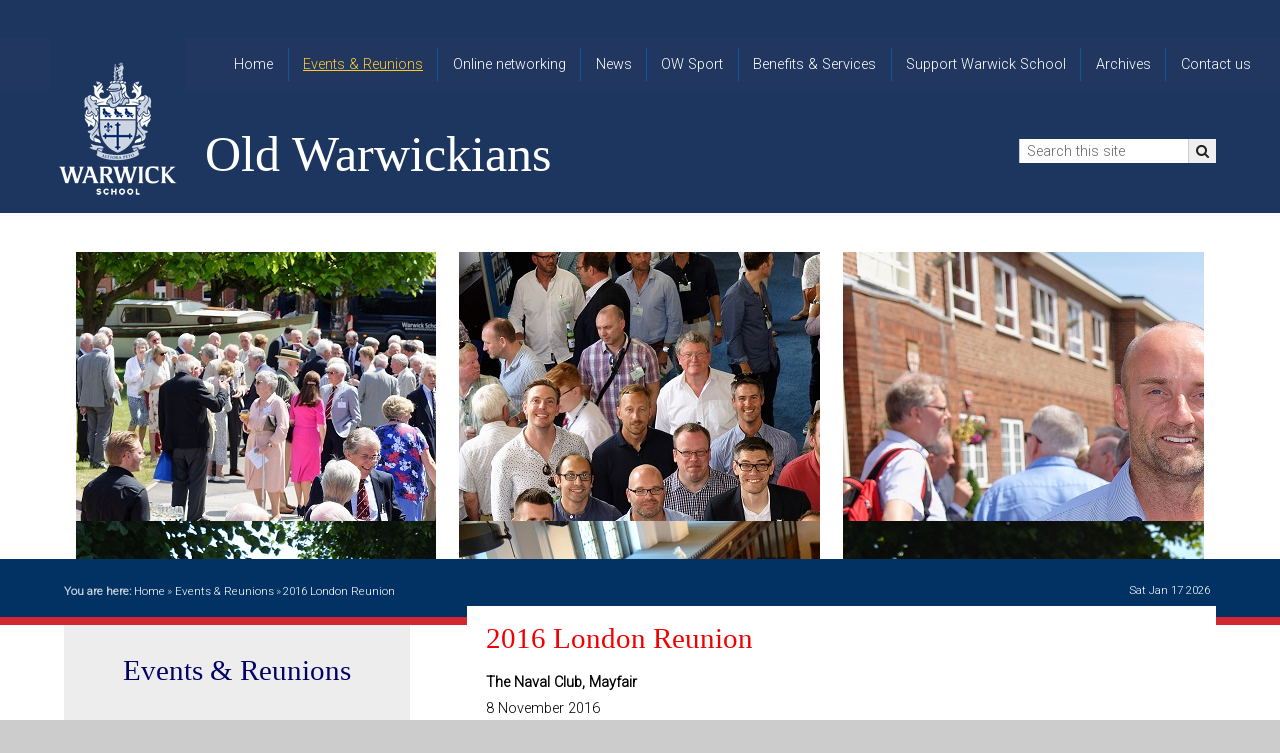

--- FILE ---
content_type: text/html
request_url: https://www.oldwarwickians.org/page/?title=2016+London+Reunion&pid=347
body_size: 73658
content:

<!DOCTYPE html>
<!--[if IE 7]><html class="no-ios no-js lte-ie9 lte-ie8 lte-ie7" lang="en" xml:lang="en"><![endif]-->
<!--[if IE 8]><html class="no-ios no-js lte-ie9 lte-ie8"  lang="en" xml:lang="en"><![endif]-->
<!--[if IE 9]><html class="no-ios no-js lte-ie9"  lang="en" xml:lang="en"><![endif]-->
<!--[if !IE]><!--> <html class="no-ios no-js"  lang="en" xml:lang="en"><!--<![endif]-->
	<head>
		<meta http-equiv="X-UA-Compatible" content="IE=edge" />
		<meta http-equiv="content-type" content="text/html; charset=utf-8"/>
		
		<link rel="canonical" href="https://www.oldwarwickians.org/page/?title=2016+London+Reunion&amp;pid=347">
		<link rel="stylesheet" integrity="sha512-+L4yy6FRcDGbXJ9mPG8MT/3UCDzwR9gPeyFNMCtInsol++5m3bk2bXWKdZjvybmohrAsn3Ua5x8gfLnbE1YkOg==" crossorigin="anonymous" referrerpolicy="no-referrer" media="screen" href="https://cdnjs.cloudflare.com/ajax/libs/font-awesome/4.5.0/css/font-awesome.min.css?cache=260112">
<!--[if IE 7]><link rel="stylesheet" media="screen" href="https://cdn.juniperwebsites.co.uk/_includes/font-awesome/4.2.0/css/font-awesome-ie7.min.css?cache=v4.6.56.3">
<![endif]-->
		<title>Old Warwickians - 2016 London Reunion</title>
		
<!--[if IE]>
<script>
console = {log:function(){return;}};
</script>
<![endif]-->

<script>
	var boolItemEditDisabled;
	var boolLanguageMode, boolLanguageEditOriginal;
	var boolViewingConnect;
	var boolConnectDashboard;
	var displayRegions = [];
	var intNewFileCount = 0;
	strItemType = "page";
	strSubItemType = "page";

	var featureSupport = {
		tagging: false,
		eventTagging: false
	};
	var boolLoggedIn = false;
boolAdminMode = false;
	var boolSuperUser = false;
strCookieBarStyle = 'none';
	intParentPageID = "326";
	intCurrentItemID = 347;
	var intCurrentCatID = "";
boolIsHomePage = false;
	boolItemEditDisabled = true;
	boolLanguageEditOriginal=true;
	strCurrentLanguage='en-gb';	strFileAttachmentsUploadLocation = 'bottom';	boolViewingConnect = false;	boolConnectDashboard = false;	var objEditorComponentList = {};

</script>

<script src="https://cdn.juniperwebsites.co.uk/admin/_includes/js/mutation_events.min.js?cache=v4.6.56.3"></script>
<script src="https://cdn.juniperwebsites.co.uk/admin/_includes/js/jquery/jquery.js?cache=v4.6.56.3"></script>
<script src="https://cdn.juniperwebsites.co.uk/admin/_includes/js/jquery/jquery.prefilter.js?cache=v4.6.56.3"></script>
<script src="https://cdn.juniperwebsites.co.uk/admin/_includes/js/jquery/jquery.query.js?cache=v4.6.56.3"></script>
<script src="https://cdn.juniperwebsites.co.uk/admin/_includes/js/jquery/js.cookie.js?cache=v4.6.56.3"></script>
<script src="/_includes/editor/template-javascript.asp?cache=260112"></script>
<script src="/admin/_includes/js/functions/minified/functions.login.new.asp?cache=260112"></script>

  <script>

  </script>
<link href="https://www.oldwarwickians.org/feeds/pages.asp?pid=347&lang=en" rel="alternate" type="application/rss+xml" title="Old Warwickians - 2016 London Reunion - Page Updates"><link href="https://www.oldwarwickians.org/feeds/comments.asp?title=2016 London Reunion&amp;item=page&amp;pid=347" rel="alternate" type="application/rss+xml" title="Old Warwickians - 2016 London Reunion - Page Comments"><link rel="stylesheet" media="screen" href="/_site/css/main.css?cache=260112">


	<meta name="mobile-web-app-capable" content="yes">
	<meta name="apple-mobile-web-app-capable" content="yes">
	<meta name="viewport" content="width=device-width, initial-scale=1, minimum-scale=1, maximum-scale=1">
	<link rel="author" href="/humans.txt">
	<link rel="icon" href="/_site/images/favicons/favicon.ico">
	<link rel="apple-touch-icon" href="/_site/images/favicons/favicon.png">
	<link rel="stylesheet" href="//fonts.googleapis.com/css?family=Roboto:300italic,300">
	<link rel="stylesheet" href="/_site/js/jquery.fancybox/fancybox.css" type="text/css" media="screen"> 

	<script type="text/javascript">
	var iOS = ( navigator.userAgent.match(/(iPad|iPhone|iPod)/g) ? true : false );
	if (iOS) { $('html').removeClass('no-ios').addClass('ios'); }
	</script>


<link rel="stylesheet" media="screen" href="https://cdn.juniperwebsites.co.uk/_includes/css/content-blocks.css?cache=v4.6.56.3">
<link rel="stylesheet" media="screen" href="/_includes/css/cookie-colour.asp?cache=260112">
<link rel="stylesheet" media="screen" href="https://cdn.juniperwebsites.co.uk/_includes/css/cookies.css?cache=v4.6.56.3">
<link rel="stylesheet" media="screen" href="https://cdn.juniperwebsites.co.uk/_includes/css/cookies.advanced.css?cache=v4.6.56.3">
<link rel="stylesheet" media="screen" href="https://cdn.juniperwebsites.co.uk/_includes/css/overlord.css?cache=v4.6.56.3">
<link rel="stylesheet" media="screen" href="https://cdn.juniperwebsites.co.uk/_includes/css/templates.css?cache=v4.6.56.3">
<link rel="stylesheet" media="screen" href="/_site/css/attachments.css?cache=260112">
<link rel="stylesheet" media="screen" href="/_site/css/templates.css?cache=260112">
<style>#print_me { display: none;}</style><script src="https://cdn.juniperwebsites.co.uk/admin/_includes/js/modernizr.js?cache=v4.6.56.3"></script>
<script integrity="sha256-oTyWrNiP6Qftu4vs2g0RPCKr3g1a6QTlITNgoebxRc4=" crossorigin="anonymous" referrerpolicy="no-referrer" src="https://code.jquery.com/ui/1.10.4/jquery-ui.min.js?cache=260112"></script>
<script src="https://cdn.juniperwebsites.co.uk/admin/_includes/js/jquery/jquery.ui.timepicker.min.js?cache=v4.6.56.3"></script>
<link rel="stylesheet" media="screen" href="https://cdn.juniperwebsites.co.uk/admin/_includes/css/jquery.ui.timepicker.css?cache=v4.6.56.3">
<script src="https://cdn.juniperwebsites.co.uk/admin/_includes/js/jquery/jquery-ui.touch-punch.min.js?cache=v4.6.56.3"></script>
<link rel="stylesheet" media="screen" href="https://cdn.juniperwebsites.co.uk/admin/_includes/css/jquery-ui.css?cache=v4.6.56.3">
<script src="https://cdn.juniperwebsites.co.uk/_includes/js/swfobject.js?cache=v4.6.56.3"></script>

        <meta property="og:site_name" content="Old Warwickians" />
        <meta property="og:title" content="2016 London Reunion" />
        <meta property="og:image" content="https://www.oldwarwickians.org/_site/images/design/thumbnail.jpg" />
        <meta property="og:type" content="website" />
        <meta property="twitter:card" content="summary" />
</head>


    <body>


<div id="print_me"></div>
<div class="mason mason--inner mason--events">

	<section class="access">
		<a class="access__anchor" name="header"></a>
		<a class="access__link" href="#content">Skip to content &darr;</a>
	</section>

	<header class="header">
		<nav class="menu">
			
			<button class="menu__btn" data-toggle=".mason--expand-menu" data-remove=".menu__list__item--expand">
				<span class="menu__btn__icon"><i class="fa fa-navicon"></i></span>
				<span class="menu__btn__text">Menu</span>
			</button>
			<ul class="menu__list"><li class="menu__list__item menu__list__item--page_1 menu__list__item--subitems menu__list__item--position-8 menu__list__item--type-page menu__list__item--parent menu__list__item--page_1"><a class="menu__list__item__link" id="page_1" href="/"><span>Home</span></a><button class="menu__list__inner__item__button" data-toggle=".menu__list__item--page_1--expand"><div><span class="line minus"></span><span class="line plus"></span></div></button><ul class="menu__list__item__sub"><li class="menu__list__item menu__list__item--news_category_8 menu__list__item--position-0 menu__list__item--type-news-category menu__list__item--first menu__list__item--news_category_8"><a class="menu__list__item__link" id="news_category_8" href="/news/?pid=1&amp;nid=8"><span></span></a><button class="menu__list__inner__item__button" data-toggle=".menu__list__item--news_category_8--expand"><div><span class="line minus"></span><span class="line plus"></span></div></button></li><li class="menu__list__item menu__list__item--photo_gallery_17 menu__list__item--position-1 menu__list__item--type-photo-gallery menu__list__item--photo_gallery_17"><a class="menu__list__item__link" id="photo_gallery_17" href="/gallery/?pid=1&amp;gcatid=17"><span>2015 OWA Annual Dinner</span></a><button class="menu__list__inner__item__button" data-toggle=".menu__list__item--photo_gallery_17--expand"><div><span class="line minus"></span><span class="line plus"></span></div></button></li><li class="menu__list__item menu__list__item--news_category_7 menu__list__item--position-2 menu__list__item--type-news-category menu__list__item--news_category_7"><a class="menu__list__item__link" id="news_category_7" href="/news/?pid=1&amp;nid=7"><span>Warwick School 2015 Christmas Quiz</span></a><button class="menu__list__inner__item__button" data-toggle=".menu__list__item--news_category_7--expand"><div><span class="line minus"></span><span class="line plus"></span></div></button></li><li class="menu__list__item menu__list__item--news_category_6 menu__list__item--position-3 menu__list__item--type-news-category menu__list__item--last menu__list__item--news_category_6"><a class="menu__list__item__link" id="news_category_6" href="/news/?pid=1&amp;nid=6"><span>Warwick School Christmas Quiz 2015</span></a><button class="menu__list__inner__item__button" data-toggle=".menu__list__item--news_category_6--expand"><div><span class="line minus"></span><span class="line plus"></span></div></button></li></ul></li><li class="menu__list__item menu__list__item--page_3 menu__list__item--subitems menu__list__item--selected menu__list__item--position-9 menu__list__item--type-page menu__list__item--parent menu__list__item--page_3"><a class="menu__list__item__link" id="page_3" href="/page/?title=Events+%26amp%3B+Reunions&amp;pid=3"><span>Events &amp; Reunions</span></a><button class="menu__list__inner__item__button" data-toggle=".menu__list__item--page_3--expand"><div><span class="line minus"></span><span class="line plus"></span></div></button><ul class="menu__list__item__sub"><li class="menu__list__item menu__list__item--page_641 menu__list__item--position-0 menu__list__item--type-page menu__list__item--first menu__list__item--page_641"><a class="menu__list__item__link" id="page_641" href="/2026"><span>2026 Events</span></a><button class="menu__list__inner__item__button" data-toggle=".menu__list__item--page_641--expand"><div><span class="line minus"></span><span class="line plus"></span></div></button></li><li class="menu__list__item menu__list__item--page_607 menu__list__item--position-1 menu__list__item--type-page menu__list__item--page_607"><a class="menu__list__item__link" id="page_607" href="/2025"><span>2025 Events</span></a><button class="menu__list__inner__item__button" data-toggle=".menu__list__item--page_607--expand"><div><span class="line minus"></span><span class="line plus"></span></div></button></li><li class="menu__list__item menu__list__item--page_574 menu__list__item--position-2 menu__list__item--type-page menu__list__item--page_574"><a class="menu__list__item__link" id="page_574" href="/2024"><span>2024 Events</span></a><button class="menu__list__inner__item__button" data-toggle=".menu__list__item--page_574--expand"><div><span class="line minus"></span><span class="line plus"></span></div></button></li><li class="menu__list__item menu__list__item--page_544 menu__list__item--position-3 menu__list__item--type-page menu__list__item--page_544"><a class="menu__list__item__link" id="page_544" href="/page/?title=2023+Events&amp;pid=544"><span>2023 Events</span></a><button class="menu__list__inner__item__button" data-toggle=".menu__list__item--page_544--expand"><div><span class="line minus"></span><span class="line plus"></span></div></button></li><li class="menu__list__item menu__list__item--page_519 menu__list__item--position-4 menu__list__item--type-page menu__list__item--page_519"><a class="menu__list__item__link" id="page_519" href="/page/?title=2022+Events&amp;pid=519"><span>2022 Events</span></a><button class="menu__list__inner__item__button" data-toggle=".menu__list__item--page_519--expand"><div><span class="line minus"></span><span class="line plus"></span></div></button></li><li class="menu__list__item menu__list__item--page_497 menu__list__item--position-5 menu__list__item--type-page menu__list__item--page_497"><a class="menu__list__item__link" id="page_497" href="/2021"><span>2021 Events</span></a><button class="menu__list__inner__item__button" data-toggle=".menu__list__item--page_497--expand"><div><span class="line minus"></span><span class="line plus"></span></div></button></li><li class="menu__list__item menu__list__item--page_242 menu__list__item--position-12 menu__list__item--type-page menu__list__item--page_242"><a class="menu__list__item__link" id="page_242" href="/page/?title=2014&amp;pid=242"><span>2014</span></a><button class="menu__list__inner__item__button" data-toggle=".menu__list__item--page_242--expand"><div><span class="line minus"></span><span class="line plus"></span></div></button></li><li class="menu__list__item menu__list__item--form_16 menu__list__item--position-20 menu__list__item--type-form menu__list__item--last menu__list__item--form_16"><a class="menu__list__item__link" id="form_16" href="/form/?pid=3&amp;form=16"><span>Book an Event</span></a><button class="menu__list__inner__item__button" data-toggle=".menu__list__item--form_16--expand"><div><span class="line minus"></span><span class="line plus"></span></div></button></li></ul></li><li class="menu__list__item menu__list__item--page_7 menu__list__item--position-10 menu__list__item--type-page menu__list__item--page_7"><a class="menu__list__item__link" id="page_7" href="/page/?title=Online+networking&amp;pid=7"><span>Online networking</span></a><button class="menu__list__inner__item__button" data-toggle=".menu__list__item--page_7--expand"><div><span class="line minus"></span><span class="line plus"></span></div></button></li><li class="menu__list__item menu__list__item--page_2 menu__list__item--subitems menu__list__item--position-11 menu__list__item--type-page menu__list__item--parent menu__list__item--page_2"><a class="menu__list__item__link" id="page_2" href="/page/?title=News&amp;pid=2"><span>News</span></a><button class="menu__list__inner__item__button" data-toggle=".menu__list__item--page_2--expand"><div><span class="line minus"></span><span class="line plus"></span></div></button><ul class="menu__list__item__sub"><li class="menu__list__item menu__list__item--page_639 menu__list__item--position-0 menu__list__item--type-page menu__list__item--first menu__list__item--page_639"><a class="menu__list__item__link" id="page_639" href="/oldwarwickian48"><span>The Old Warwickian, Michaelmas 2025</span></a><button class="menu__list__inner__item__button" data-toggle=".menu__list__item--page_639--expand"><div><span class="line minus"></span><span class="line plus"></span></div></button></li><li class="menu__list__item menu__list__item--page_568 menu__list__item--position-1 menu__list__item--type-page menu__list__item--page_568"><a class="menu__list__item__link" id="page_568" href="/oldwarwickian47"><span>The Old Warwickian, Spring/Summer 2025</span></a><button class="menu__list__inner__item__button" data-toggle=".menu__list__item--page_568--expand"><div><span class="line minus"></span><span class="line plus"></span></div></button></li><li class="menu__list__item menu__list__item--page_70 menu__list__item--position-2 menu__list__item--type-page menu__list__item--page_70"><a class="menu__list__item__link" id="page_70" href="/oldwarwickian"><span>The Old Warwickian Newsletter</span></a><button class="menu__list__inner__item__button" data-toggle=".menu__list__item--page_70--expand"><div><span class="line minus"></span><span class="line plus"></span></div></button></li><li class="menu__list__item menu__list__item--photo_gallery_30 menu__list__item--position-3 menu__list__item--type-photo-gallery menu__list__item--photo_gallery_30"><a class="menu__list__item__link" id="photo_gallery_30" href="/gallery/?pid=2&amp;gcatid=30"><span>View from my window</span></a><button class="menu__list__inner__item__button" data-toggle=".menu__list__item--photo_gallery_30--expand"><div><span class="line minus"></span><span class="line plus"></span></div></button></li><li class="menu__list__item menu__list__item--page_567 menu__list__item--position-5 menu__list__item--type-page menu__list__item--page_567"><a class="menu__list__item__link" id="page_567" href="/foundationstrategy"><span>Warwick Schools Foundation Strategy</span></a><button class="menu__list__inner__item__button" data-toggle=".menu__list__item--page_567--expand"><div><span class="line minus"></span><span class="line plus"></span></div></button></li><li class="menu__list__item menu__list__item--page_243 menu__list__item--position-6 menu__list__item--type-page menu__list__item--page_243"><a class="menu__list__item__link" id="page_243" href="/page/?title=Warwick+School+in+110+Objects&amp;pid=243"><span>Warwick School in 110 Objects</span></a><button class="menu__list__inner__item__button" data-toggle=".menu__list__item--page_243--expand"><div><span class="line minus"></span><span class="line plus"></span></div></button></li><li class="menu__list__item menu__list__item--news_category_2 menu__list__item--position-8 menu__list__item--type-news-category menu__list__item--news_category_2"><a class="menu__list__item__link" id="news_category_2" href="/news/?pid=2&amp;nid=2"><span>News</span></a><button class="menu__list__inner__item__button" data-toggle=".menu__list__item--news_category_2--expand"><div><span class="line minus"></span><span class="line plus"></span></div></button></li><li class="menu__list__item menu__list__item--page_468 menu__list__item--position-9 menu__list__item--type-page menu__list__item--page_468"><a class="menu__list__item__link" id="page_468" href="/obituaries"><span>Obituaries</span></a><button class="menu__list__inner__item__button" data-toggle=".menu__list__item--page_468--expand"><div><span class="line minus"></span><span class="line plus"></span></div></button></li></ul></li><li class="menu__list__item menu__list__item--page_4 menu__list__item--subitems menu__list__item--position-12 menu__list__item--type-page menu__list__item--parent menu__list__item--page_4"><a class="menu__list__item__link" id="page_4" href="/page/?title=OW+Sport&amp;pid=4"><span>OW Sport</span></a><button class="menu__list__inner__item__button" data-toggle=".menu__list__item--page_4--expand"><div><span class="line minus"></span><span class="line plus"></span></div></button><ul class="menu__list__item__sub"><li class="menu__list__item menu__list__item--page_145 menu__list__item--position-0 menu__list__item--type-page menu__list__item--first menu__list__item--page_145"><a class="menu__list__item__link" id="page_145" href="/page/?title=OW+Rugby&amp;pid=145"><span>OW Rugby</span></a><button class="menu__list__inner__item__button" data-toggle=".menu__list__item--page_145--expand"><div><span class="line minus"></span><span class="line plus"></span></div></button></li><li class="menu__list__item menu__list__item--page_26 menu__list__item--position-1 menu__list__item--type-page menu__list__item--page_26"><a class="menu__list__item__link" id="page_26" href="/page/?title=OW+Cricket&amp;pid=26"><span>OW Cricket</span></a><button class="menu__list__inner__item__button" data-toggle=".menu__list__item--page_26--expand"><div><span class="line minus"></span><span class="line plus"></span></div></button></li><li class="menu__list__item menu__list__item--page_27 menu__list__item--position-2 menu__list__item--type-page menu__list__item--page_27"><a class="menu__list__item__link" id="page_27" href="/page/?title=OW+Golf&amp;pid=27"><span>OW Golf</span></a><button class="menu__list__inner__item__button" data-toggle=".menu__list__item--page_27--expand"><div><span class="line minus"></span><span class="line plus"></span></div></button></li><li class="menu__list__item menu__list__item--page_28 menu__list__item--position-3 menu__list__item--type-page menu__list__item--page_28"><a class="menu__list__item__link" id="page_28" href="/page/?title=OW+Hockey&amp;pid=28"><span>OW Hockey</span></a><button class="menu__list__inner__item__button" data-toggle=".menu__list__item--page_28--expand"><div><span class="line minus"></span><span class="line plus"></span></div></button></li><li class="menu__list__item menu__list__item--page_275 menu__list__item--position-4 menu__list__item--type-page menu__list__item--page_275"><a class="menu__list__item__link" id="page_275" href="/page/?title=OW+Cross+Country&amp;pid=275"><span>OW Cross Country</span></a><button class="menu__list__inner__item__button" data-toggle=".menu__list__item--page_275--expand"><div><span class="line minus"></span><span class="line plus"></span></div></button></li><li class="menu__list__item menu__list__item--page_29 menu__list__item--position-6 menu__list__item--type-page menu__list__item--page_29"><a class="menu__list__item__link" id="page_29" href="/page/?title=OW+Tennis&amp;pid=29"><span>OW Tennis</span></a><button class="menu__list__inner__item__button" data-toggle=".menu__list__item--page_29--expand"><div><span class="line minus"></span><span class="line plus"></span></div></button></li><li class="menu__list__item menu__list__item--photo_gallery_4 menu__list__item--position-7 menu__list__item--type-photo-gallery menu__list__item--photo_gallery_4"><a class="menu__list__item__link" id="photo_gallery_4" href="/gallery/?pid=4&amp;gcatid=4"><span>Archive Images</span></a><button class="menu__list__inner__item__button" data-toggle=".menu__list__item--photo_gallery_4--expand"><div><span class="line minus"></span><span class="line plus"></span></div></button></li><li class="menu__list__item menu__list__item--page_146 menu__list__item--position-9 menu__list__item--type-page menu__list__item--page_146"><a class="menu__list__item__link" id="page_146" href="/page/?title=OW+Real+Tennis&amp;pid=146"><span>OW Real Tennis</span></a><button class="menu__list__inner__item__button" data-toggle=".menu__list__item--page_146--expand"><div><span class="line minus"></span><span class="line plus"></span></div></button></li><li class="menu__list__item menu__list__item--photo_gallery_18 menu__list__item--position-11 menu__list__item--type-photo-gallery menu__list__item--last menu__list__item--photo_gallery_18"><a class="menu__list__item__link" id="photo_gallery_18" href="/gallery/?pid=4&amp;gcatid=18"><span>OW Sporting Images</span></a><button class="menu__list__inner__item__button" data-toggle=".menu__list__item--photo_gallery_18--expand"><div><span class="line minus"></span><span class="line plus"></span></div></button></li></ul></li><li class="menu__list__item menu__list__item--page_5 menu__list__item--subitems menu__list__item--position-14 menu__list__item--type-page menu__list__item--parent menu__list__item--page_5"><a class="menu__list__item__link" id="page_5" href="/page/?title=Benefits+%26amp%3B+Services&amp;pid=5"><span>Benefits &amp; Services</span></a><button class="menu__list__inner__item__button" data-toggle=".menu__list__item--page_5--expand"><div><span class="line minus"></span><span class="line plus"></span></div></button><ul class="menu__list__item__sub"><li class="menu__list__item menu__list__item--page_68 menu__list__item--position-0 menu__list__item--type-page menu__list__item--first menu__list__item--page_68"><a class="menu__list__item__link" id="page_68" href="/page/?title=Old+Warwickian+Association&amp;pid=68"><span>Old Warwickian Association</span></a><button class="menu__list__inner__item__button" data-toggle=".menu__list__item--page_68--expand"><div><span class="line minus"></span><span class="line plus"></span></div></button></li><li class="menu__list__item menu__list__item--url_1 menu__list__item--position-2 menu__list__item--type-url menu__list__item--url_1"><a class="menu__list__item__link" id="url_1" href="/page/?title=Events+%26+Reunions&amp;pid=3"><span>Events &amp; Reunions</span></a><button class="menu__list__inner__item__button" data-toggle=".menu__list__item--url_1--expand"><div><span class="line minus"></span><span class="line plus"></span></div></button></li><li class="menu__list__item menu__list__item--url_2 menu__list__item--position-3 menu__list__item--type-url menu__list__item--url_2"><a class="menu__list__item__link" id="url_2" href="/page_viewer.asp?page=The+Old+Warwickian+Newsletter&amp;amp;pid=70"><span>The Old Warwickian Newsletter</span></a><button class="menu__list__inner__item__button" data-toggle=".menu__list__item--url_2--expand"><div><span class="line minus"></span><span class="line plus"></span></div></button></li><li class="menu__list__item menu__list__item--page_133 menu__list__item--position-4 menu__list__item--type-page menu__list__item--page_133"><a class="menu__list__item__link" id="page_133" href="/page/?title=Venue+hire+at+Warwick+School&amp;pid=133"><span>Venue hire at Warwick School</span></a><button class="menu__list__inner__item__button" data-toggle=".menu__list__item--page_133--expand"><div><span class="line minus"></span><span class="line plus"></span></div></button></li><li class="menu__list__item menu__list__item--page_500 menu__list__item--position-5 menu__list__item--type-page menu__list__item--page_500"><a class="menu__list__item__link" id="page_500" href="/mentoring"><span>Mentoring Scheme</span></a><button class="menu__list__inner__item__button" data-toggle=".menu__list__item--page_500--expand"><div><span class="line minus"></span><span class="line plus"></span></div></button></li><li class="menu__list__item menu__list__item--page_496 menu__list__item--position-6 menu__list__item--type-page menu__list__item--page_496"><a class="menu__list__item__link" id="page_496" href="/bookclub"><span>Old Warwickians Book Club</span></a><button class="menu__list__inner__item__button" data-toggle=".menu__list__item--page_496--expand"><div><span class="line minus"></span><span class="line plus"></span></div></button></li><li class="menu__list__item menu__list__item--url_10 menu__list__item--position-7 menu__list__item--type-url menu__list__item--url_10"><a class="menu__list__item__link" id="url_10" href="/page/?title=Online+networking&amp;pid=7" target="_blank" rel="external"><span>Online Networking</span></a><button class="menu__list__inner__item__button" data-toggle=".menu__list__item--url_10--expand"><div><span class="line minus"></span><span class="line plus"></span></div></button></li><li class="menu__list__item menu__list__item--page_505 menu__list__item--position-8 menu__list__item--type-page menu__list__item--last menu__list__item--page_505"><a class="menu__list__item__link" id="page_505" href="/2021survey"><span>OW Survey 2021 - please give us your views</span></a><button class="menu__list__inner__item__button" data-toggle=".menu__list__item--page_505--expand"><div><span class="line minus"></span><span class="line plus"></span></div></button></li></ul></li><li class="menu__list__item menu__list__item--page_6 menu__list__item--subitems menu__list__item--position-15 menu__list__item--type-page menu__list__item--parent menu__list__item--page_6"><a class="menu__list__item__link" id="page_6" href="/support"><span>Support Warwick School</span></a><button class="menu__list__inner__item__button" data-toggle=".menu__list__item--page_6--expand"><div><span class="line minus"></span><span class="line plus"></span></div></button><ul class="menu__list__item__sub"><li class="menu__list__item menu__list__item--page_648 menu__list__item--position-0 menu__list__item--type-page menu__list__item--first menu__list__item--page_648"><a class="menu__list__item__link" id="page_648" href="/page/?title=2024%2D25+Donor+Impact+Report&amp;pid=648"><span>2024-25 Donor Impact Report</span></a><button class="menu__list__inner__item__button" data-toggle=".menu__list__item--page_648--expand"><div><span class="line minus"></span><span class="line plus"></span></div></button></li><li class="menu__list__item menu__list__item--page_453 menu__list__item--position-2 menu__list__item--type-page menu__list__item--page_453"><a class="menu__list__item__link" id="page_453" href="/bursaries"><span>Changing Lives Through Bursaries</span></a><button class="menu__list__inner__item__button" data-toggle=".menu__list__item--page_453--expand"><div><span class="line minus"></span><span class="line plus"></span></div></button></li><li class="menu__list__item menu__list__item--page_630 menu__list__item--position-3 menu__list__item--type-page menu__list__item--page_630"><a class="menu__list__item__link" id="page_630" href="/914society"><span>The 914 Society</span></a><button class="menu__list__inner__item__button" data-toggle=".menu__list__item--page_630--expand"><div><span class="line minus"></span><span class="line plus"></span></div></button></li><li class="menu__list__item menu__list__item--page_650 menu__list__item--position-4 menu__list__item--type-page menu__list__item--page_650"><a class="menu__list__item__link" id="page_650" href="/page/?title=Funding+Futures+Through+Difficult+Times&amp;pid=650"><span>Funding Futures Through Difficult Times</span></a><button class="menu__list__inner__item__button" data-toggle=".menu__list__item--page_650--expand"><div><span class="line minus"></span><span class="line plus"></span></div></button></li><li class="menu__list__item menu__list__item--page_649 menu__list__item--position-5 menu__list__item--type-page menu__list__item--page_649"><a class="menu__list__item__link" id="page_649" href="/page/?title=Legacy+Giving&amp;pid=649"><span>Legacy Giving</span></a><button class="menu__list__inner__item__button" data-toggle=".menu__list__item--page_649--expand"><div><span class="line minus"></span><span class="line plus"></span></div></button></li><li class="menu__list__item menu__list__item--page_651 menu__list__item--position-6 menu__list__item--type-page menu__list__item--page_651"><a class="menu__list__item__link" id="page_651" href="/page/?title=Free+Will+Writing+Service&amp;pid=651"><span>Free Will Writing Service</span></a><button class="menu__list__inner__item__button" data-toggle=".menu__list__item--page_651--expand"><div><span class="line minus"></span><span class="line plus"></span></div></button></li><li class="menu__list__item menu__list__item--page_653 menu__list__item--position-7 menu__list__item--type-page menu__list__item--page_653"><a class="menu__list__item__link" id="page_653" href="/page/?title=The+Floreat+Society&amp;pid=653"><span>The Floreat Society</span></a><button class="menu__list__inner__item__button" data-toggle=".menu__list__item--page_653--expand"><div><span class="line minus"></span><span class="line plus"></span></div></button></li><li class="menu__list__item menu__list__item--page_652 menu__list__item--position-8 menu__list__item--type-page menu__list__item--page_652"><a class="menu__list__item__link" id="page_652" href="/page/?title=Spaces+That+Shape+Lives&amp;pid=652"><span>Spaces That Shape Lives</span></a><button class="menu__list__inner__item__button" data-toggle=".menu__list__item--page_652--expand"><div><span class="line minus"></span><span class="line plus"></span></div></button></li><li class="menu__list__item menu__list__item--page_150 menu__list__item--position-11 menu__list__item--type-page menu__list__item--page_150"><a class="menu__list__item__link" id="page_150" href="/page/?title=Ways+of+giving&amp;pid=150"><span>Ways of giving</span></a><button class="menu__list__inner__item__button" data-toggle=".menu__list__item--page_150--expand"><div><span class="line minus"></span><span class="line plus"></span></div></button></li><li class="menu__list__item menu__list__item--page_61 menu__list__item--position-14 menu__list__item--type-page menu__list__item--page_61"><a class="menu__list__item__link" id="page_61" href="/page/?title=Careers+Support&amp;pid=61"><span>Careers Support</span></a><button class="menu__list__inner__item__button" data-toggle=".menu__list__item--page_61--expand"><div><span class="line minus"></span><span class="line plus"></span></div></button></li><li class="menu__list__item menu__list__item--page_321 menu__list__item--position-17 menu__list__item--type-page menu__list__item--page_321"><a class="menu__list__item__link" id="page_321" href="/page/?title=Contact+us&amp;pid=321"><span>Contact us</span></a><button class="menu__list__inner__item__button" data-toggle=".menu__list__item--page_321--expand"><div><span class="line minus"></span><span class="line plus"></span></div></button></li></ul></li><li class="menu__list__item menu__list__item--page_9 menu__list__item--subitems menu__list__item--position-17 menu__list__item--type-page menu__list__item--parent menu__list__item--page_9"><a class="menu__list__item__link" id="page_9" href="/archives"><span>Archives</span></a><button class="menu__list__inner__item__button" data-toggle=".menu__list__item--page_9--expand"><div><span class="line minus"></span><span class="line plus"></span></div></button><ul class="menu__list__item__sub"><li class="menu__list__item menu__list__item--photo_gallery_4 menu__list__item--position-0 menu__list__item--type-photo-gallery menu__list__item--first menu__list__item--photo_gallery_4"><a class="menu__list__item__link" id="photo_gallery_4" href="/gallery/?pid=9&amp;gcatid=4"><span>Archive Images</span></a><button class="menu__list__inner__item__button" data-toggle=".menu__list__item--photo_gallery_4--expand"><div><span class="line minus"></span><span class="line plus"></span></div></button></li><li class="menu__list__item menu__list__item--page_463 menu__list__item--position-1 menu__list__item--type-page menu__list__item--page_463"><a class="menu__list__item__link" id="page_463" href="/fromthearchivist"><span>From the Archivist</span></a><button class="menu__list__inner__item__button" data-toggle=".menu__list__item--page_463--expand"><div><span class="line minus"></span><span class="line plus"></span></div></button></li><li class="menu__list__item menu__list__item--page_422 menu__list__item--position-2 menu__list__item--type-page menu__list__item--page_422"><a class="menu__list__item__link" id="page_422" href="/page/?title=The+history+of+Warwick+School&amp;pid=422"><span>The history of Warwick School</span></a><button class="menu__list__inner__item__button" data-toggle=".menu__list__item--page_422--expand"><div><span class="line minus"></span><span class="line plus"></span></div></button></li><li class="menu__list__item menu__list__item--page_537 menu__list__item--position-3 menu__list__item--type-page menu__list__item--page_537"><a class="menu__list__item__link" id="page_537" href="/lettershome"><span>Letters Home</span></a><button class="menu__list__inner__item__button" data-toggle=".menu__list__item--page_537--expand"><div><span class="line minus"></span><span class="line plus"></span></div></button></li><li class="menu__list__item menu__list__item--page_440 menu__list__item--position-4 menu__list__item--type-page menu__list__item--page_440"><a class="menu__list__item__link" id="page_440" href="/page/?title=Warwick+School+in+110+objects&amp;pid=440"><span>Warwick School in 110 objects</span></a><button class="menu__list__inner__item__button" data-toggle=".menu__list__item--page_440--expand"><div><span class="line minus"></span><span class="line plus"></span></div></button></li><li class="menu__list__item menu__list__item--page_423 menu__list__item--position-5 menu__list__item--type-page menu__list__item--page_423"><a class="menu__list__item__link" id="page_423" href="/page/?title=Traditions+and+uniform&amp;pid=423"><span>Traditions and uniform</span></a><button class="menu__list__inner__item__button" data-toggle=".menu__list__item--page_423--expand"><div><span class="line minus"></span><span class="line plus"></span></div></button></li><li class="menu__list__item menu__list__item--page_424 menu__list__item--position-6 menu__list__item--type-page menu__list__item--page_424"><a class="menu__list__item__link" id="page_424" href="/page/?title=Historic+visitors+and+events&amp;pid=424"><span>Historic visitors and events</span></a><button class="menu__list__inner__item__button" data-toggle=".menu__list__item--page_424--expand"><div><span class="line minus"></span><span class="line plus"></span></div></button></li><li class="menu__list__item menu__list__item--page_552 menu__list__item--position-7 menu__list__item--type-page menu__list__item--page_552"><a class="menu__list__item__link" id="page_552" href="/warcasualties"><span>OW Casualties of War</span></a><button class="menu__list__inner__item__button" data-toggle=".menu__list__item--page_552--expand"><div><span class="line minus"></span><span class="line plus"></span></div></button></li><li class="menu__list__item menu__list__item--page_351 menu__list__item--position-8 menu__list__item--type-page menu__list__item--page_351"><a class="menu__list__item__link" id="page_351" href="/page/?title=World+War+I+centenary&amp;pid=351"><span>World War I centenary</span></a><button class="menu__list__inner__item__button" data-toggle=".menu__list__item--page_351--expand"><div><span class="line minus"></span><span class="line plus"></span></div></button></li><li class="menu__list__item menu__list__item--page_425 menu__list__item--position-9 menu__list__item--type-page menu__list__item--page_425"><a class="menu__list__item__link" id="page_425" href="/page/?title=Warwick+School+characters&amp;pid=425"><span>Warwick School characters</span></a><button class="menu__list__inner__item__button" data-toggle=".menu__list__item--page_425--expand"><div><span class="line minus"></span><span class="line plus"></span></div></button></li><li class="menu__list__item menu__list__item--page_426 menu__list__item--position-10 menu__list__item--type-page menu__list__item--page_426"><a class="menu__list__item__link" id="page_426" href="/page/?title=Buildings&amp;pid=426"><span>Buildings</span></a><button class="menu__list__inner__item__button" data-toggle=".menu__list__item--page_426--expand"><div><span class="line minus"></span><span class="line plus"></span></div></button></li><li class="menu__list__item menu__list__item--page_557 menu__list__item--position-11 menu__list__item--type-page menu__list__item--page_557"><a class="menu__list__item__link" id="page_557" href="/books"><span>The Master's Books of Warwick School, 1881-1906 and Man and Boy</span></a><button class="menu__list__inner__item__button" data-toggle=".menu__list__item--page_557--expand"><div><span class="line minus"></span><span class="line plus"></span></div></button></li><li class="menu__list__item menu__list__item--page_420 menu__list__item--position-12 menu__list__item--type-page menu__list__item--page_420"><a class="menu__list__item__link" id="page_420" href="/rugbyrecords"><span>Rugby records at Warwick School since 1888</span></a><button class="menu__list__inner__item__button" data-toggle=".menu__list__item--page_420--expand"><div><span class="line minus"></span><span class="line plus"></span></div></button></li><li class="menu__list__item menu__list__item--page_526 menu__list__item--position-13 menu__list__item--type-page menu__list__item--last menu__list__item--page_526"><a class="menu__list__item__link" id="page_526" href="/cricketrecords"><span>Cricket records at Warwick School since 1928</span></a><button class="menu__list__inner__item__button" data-toggle=".menu__list__item--page_526--expand"><div><span class="line minus"></span><span class="line plus"></span></div></button></li></ul></li><li class="menu__list__item menu__list__item--page_10 menu__list__item--subitems menu__list__item--position-18 menu__list__item--type-page menu__list__item--parent menu__list__item--last menu__list__item--page_10"><a class="menu__list__item__link" id="page_10" href="/page/?title=Contact+us&amp;pid=10"><span>Contact us</span></a><button class="menu__list__inner__item__button" data-toggle=".menu__list__item--page_10--expand"><div><span class="line minus"></span><span class="line plus"></span></div></button><ul class="menu__list__item__sub"><li class="menu__list__item menu__list__item--page_32 menu__list__item--position-0 menu__list__item--type-page menu__list__item--first menu__list__item--page_32"><a class="menu__list__item__link" id="page_32" href="/page/?title=%27Lost%27+Old+Warwickians&amp;pid=32"><span>'Lost' Old Warwickians</span></a><button class="menu__list__inner__item__button" data-toggle=".menu__list__item--page_32--expand"><div><span class="line minus"></span><span class="line plus"></span></div></button></li><li class="menu__list__item menu__list__item--page_361 menu__list__item--position-1 menu__list__item--type-page menu__list__item--page_361"><a class="menu__list__item__link" id="page_361" href="/privacy"><span>Privacy Policy</span></a><button class="menu__list__inner__item__button" data-toggle=".menu__list__item--page_361--expand"><div><span class="line minus"></span><span class="line plus"></span></div></button></li><li class="menu__list__item menu__list__item--page_481 menu__list__item--position-2 menu__list__item--type-page menu__list__item--page_481"><a class="menu__list__item__link" id="page_481" href="/page/?title=Opt+back+in+to+OW+Email+updates&amp;pid=481"><span>Opt back in to OW Email updates</span></a><button class="menu__list__inner__item__button" data-toggle=".menu__list__item--page_481--expand"><div><span class="line minus"></span><span class="line plus"></span></div></button></li><li class="menu__list__item menu__list__item--form_26 menu__list__item--position-3 menu__list__item--type-form menu__list__item--last menu__list__item--form_26"><a class="menu__list__item__link" id="form_26" href="/form/?pid=10&amp;form=26"><span>Update my contact details</span></a><button class="menu__list__inner__item__button" data-toggle=".menu__list__item--form_26--expand"><div><span class="line minus"></span><span class="line plus"></span></div></button></li></ul></li></ul>
		</nav>
		<div class="header__content">
			<div class="header__content--wrapper">
				<h1 class="header__content__logo"><span class="header__content__logo__text">Old Warwickians</span></h1>
				<div class="search__box">
					<form method="post" action="/search/default.asp?pid=2">
							<input class="search__box--input" type="text" name="searchValue" placeholder="Search this site">
							<button class="search__box--search" name="Search" id="searchWeb">
								<i class="fa fa-search"></i>
							</button>
					</form>
				</div>
			</div>
		</div>
		<span class="header__content__logo__circle"></span>
	</header>

	
		<div class="hero">
			<ul class="slideshow_list slideshow_list--1">
				<li class="hero__slider__item {item_id} {item_class}"><img data-fill=".hero__slider__item" src="/_site/data/files/images/events_slideshow/left/893AE41FD92C8CD53EF2D9791E9842EC.jpg" /></li><li class="hero__slider__item {item_id} {item_class}"><img data-fill=".hero__slider__item" src="/_site/data/files/images/events_slideshow/left/A8331E927A4DF854C04B4A654871DB45.JPG" /></li>
			</ul> 
			<ul class="slideshow_list slideshow_list--2">
				<li class="hero__slider__item {item_id} {item_class}"><img data-fill=".hero__slider__item" src="/_site/data/files/images/events_slideshow/centre/BA2F837FB498B4801B2A4E8AADA6BC80.jpg" /></li><li class="hero__slider__item {item_id} {item_class}"><img data-fill=".hero__slider__item" src="/_site/data/files/images/events_slideshow/centre/D4C7252C8FBFFF17E2B571C6F8EF8DCC.JPG" /></li>
			</ul>
			<ul class="slideshow_list slideshow_list--3">
				<li class="hero__slider__item {item_id} {item_class}"><img data-fill=".hero__slider__item" src="/_site/data/files/images/events_slideshow/right/6D9C4558295E61D40E120CFA1D1BC032.jpg" /></li><li class="hero__slider__item {item_id} {item_class}"><img data-fill=".hero__slider__item" src="/_site/data/files/images/events_slideshow/right/A2661CB3B3D531C71DE5259925590C5A.JPG" /></li>
			</ul>
		</div>
	
	<nav class="breadcrumbs">
		 <ul class="breadcrumbs__list"><li class="breadcrumbs__list__item"><strong>You are here: </strong></li><li class="breadcrumbs__list__item breadcrumbs__list__item--home"><a class="breadcrumbs__list__item__link" id="page_1" href="/">Home</a><span class="breadcrumbs__list__item__sep">&raquo;</span></li><li class="breadcrumbs__list__item breadcrumbs__list__item--page_3 breadcrumbs__list__item--selected"><a class="breadcrumbs__list__item__link" id="page_3" href="/page/?title=Events+%26amp%3B+Reunions&amp;pid=3">Events &amp; Reunions</a><span class="breadcrumbs__list__item__sep">&raquo;</span></li><li class="breadcrumbs__list__item breadcrumbs__list__item--page_347 breadcrumbs__list__item--selected breadcrumbs__list__item--final"><a class="breadcrumbs__list__item__link" id="page_347" href="/page/?title=2016+London+Reunion&amp;pid=347">2016 London Reunion</a><span class="breadcrumbs__list__item__sep">&raquo;</span></li></ul>
		<div id="dateTime">
			Sat Jan 17 2026
		</div>
	</nav>
	

	<main class="main">
		<div class="content content--page">
			<a class="content__anchor" name="content"></a>
			<h1 class="content__title" id="itemTitle">2016 London Reunion</h1>
			<div class="content__region"><p><strong>The Naval Club, Mayfair</strong><br />
8 November 2016</p>

<p style="margin: 0cm 0cm 0pt;"><img alt="" height="150" src="/_site/data/files/images/events_reunions/2016/CABE1F1D781F1FE0DA37E315F0F538E4.JPG" width="230" />&nbsp;<img alt="" height="153" src="/_site/data/files/images/events_reunions/2016/7506A36FCD15BAF6B9C797EB816C71A3.JPG" width="230" />&nbsp;<img alt="" height="153" src="/_site/data/files/images/events_reunions/2016/22AAB1F632D2AD79172B855FE1DE2E14.JPG" width="230" /></p>

<p style="margin: 0cm 0cm 0pt;">100&nbsp;OWs enjoyed drinks and canap&eacute;s at The Naval Club for the 2016 London Reunion. There was a great atmosphere at the gathering as OWs caught up with old friends and made some new ones.</p>

<p style="margin: 0cm 0cm 0pt;">&nbsp;</p>

<p style="margin: 0cm 0cm 0pt;">The Naval Club was established in 1919 as a London haven for officers of the Royal Naval Volunteer Reserve (RNVR). Michael and Peter Duffy kindly hosted the gathering. They both have a fondness for the Club. It provided a London home for Midshipman Michael Duffy (WS 1945-52) who joined the club in 1953 and is one of its oldest members. Peter (WS 1945-54) is one of the Club&rsquo;s newest members &ndash; joining in 2015. Although Peter served in the army with the Royal Corps of Signals he is welcomed by the Naval Club, which is open to all those with a connection to or interest in the sea and maritime affairs.</p>

<p style="margin: 0cm 0cm 0pt;">&nbsp;</p>

<p style="margin: 0cm 0cm 0pt;">Mini jam doughnuts, served towards the end of the evening, are worthy of a particular mention!</p>

<p style="margin: 0cm 0cm 0pt;">&nbsp;</p>

<p style="margin: 0cm 0cm 0pt;">Click <a href="/gallery/?pid=326&amp;gcatid=19&amp;albumid=61">here</a> for a selection of images from the evening.</p>
        </div>
		
		
        </div>
        
        <nav class="subnav">
            <a class="subnav__anchor" name="subnav"></a>
            <h2 class="subnav__title">
                Events &amp; Reunions
            </h2>
            <ul class="subnav__list"><li class="subnav__list__item subnav__list__item--page_641 subnav__list__item--subitems"><a class="subnav__list__item__link" id="page_641" href="/2026">2026 Events</a> <ul class="subnav__list__item__sub"><li class="subnav__list__item subnav__list__item--page_647"><a class="subnav__list__item__link" id="page_647" href="/2026wowbath">2026 Wessex OWs - Bath</a> </li><li class="subnav__list__item subnav__list__item--page_646"><a class="subnav__list__item__link" id="page_646" href="/law">2026 Warwick Schools Foundation Law Network</a> </li><li class="subnav__list__item subnav__list__item--page_642"><a class="subnav__list__item__link" id="page_642" href="/2026reunions">2026 Anniversary Reunions</a> </li><li class="subnav__list__item subnav__list__item--page_645"><a class="subnav__list__item__link" id="page_645" href="/2026anndin">2026 OWA Annual Dinner</a> </li></ul></li><li class="subnav__list__item subnav__list__item--page_607 subnav__list__item--subitems"><a class="subnav__list__item__link" id="page_607" href="/2025">2025 Events</a> <ul class="subnav__list__item__sub"><li class="subnav__list__item subnav__list__item--page_631"><a class="subnav__list__item__link" id="page_631" href="/2025anndin">2025 OWA Annual Dinner</a> </li><li class="subnav__list__item subnav__list__item--page_635"><a class="subnav__list__item__link" id="page_635" href="/2025agm">2025 OWA AGM</a> </li><li class="subnav__list__item subnav__list__item--page_632"><a class="subnav__list__item__link" id="page_632" href="/2025wowbmouth">2025 Wessex Old Warwickians, Bournemouth</a> </li><li class="subnav__list__item subnav__list__item--page_633"><a class="subnav__list__item__link" id="page_633" href="/2025now">2025 Norfolk OWs Lunch</a> </li><li class="subnav__list__item subnav__list__item--page_634"><a class="subnav__list__item__link" id="page_634" href="/2025hk">2025 OWs in Hong Kong</a> </li><li class="subnav__list__item subnav__list__item--page_608"><a class="subnav__list__item__link" id="page_608" href="/2025reunions">2025 OW Anniversary Reunions</a> </li><li class="subnav__list__item subnav__list__item--page_620"><a class="subnav__list__item__link" id="page_620" href="/2025wow">2025 Wessex Old Warwickians, Salisbury</a> </li><li class="subnav__list__item subnav__list__item--page_609"><a class="subnav__list__item__link" id="page_609" href="/2025presdin">2025 OWA President's Dinner</a> </li><li class="subnav__list__item subnav__list__item--page_613"><a class="subnav__list__item__link" id="page_613" href="/2025president">OWA President 2025</a> </li><li class="subnav__list__item subnav__list__item--page_638"><a class="subnav__list__item__link" id="page_638" href="/2025dubai">2025 OWs in Dubai</a> </li><li class="subnav__list__item subnav__list__item--photo_gallery_32"><a class="subnav__list__item__link" id="photo_gallery_32" href="/gallery/?pid=607&amp;gcatid=32">2025 Event Images</a> </li></ul></li><li class="subnav__list__item subnav__list__item--page_574 subnav__list__item--subitems"><a class="subnav__list__item__link" id="page_574" href="/2024">2024 Events</a> <ul class="subnav__list__item__sub"><li class="subnav__list__item subnav__list__item--page_601"><a class="subnav__list__item__link" id="page_601" href="/recentleavers">Warwick, King's High and Kingsley Recent Leavers' Drinks</a> </li><li class="subnav__list__item subnav__list__item--page_603"><a class="subnav__list__item__link" id="page_603" href="/2024agm">2024 OWA AGM</a> </li><li class="subnav__list__item subnav__list__item--page_580"><a class="subnav__list__item__link" id="page_580" href="/2024wow">2024 Wessex Old Warwickians</a> </li><li class="subnav__list__item subnav__list__item--page_602"><a class="subnav__list__item__link" id="page_602" href="/2024hk">2024 OWs in Hong Kong</a> </li><li class="subnav__list__item subnav__list__item--page_587"><a class="subnav__list__item__link" id="page_587" href="/2024anndin">2024 OWA Annual Dinner</a> </li><li class="subnav__list__item subnav__list__item--page_586"><a class="subnav__list__item__link" id="page_586" href="/2024london">2024 OW London Drinks</a> </li><li class="subnav__list__item subnav__list__item--page_579"><a class="subnav__list__item__link" id="page_579" href="/2024drums">OW Lunch, Corps of Drums and Creative Festival</a> </li><li class="subnav__list__item subnav__list__item--page_578"><a class="subnav__list__item__link" id="page_578" href="/2024reunions">1964, '69, '74, &#8217;84, &#8217;94, 2004 and 2014 Anniversary Reunions</a> </li><li class="subnav__list__item subnav__list__item--page_588"><a class="subnav__list__item__link" id="page_588" href="/2024la">2024 OWs in Los Angeles</a> </li><li class="subnav__list__item subnav__list__item--page_585"><a class="subnav__list__item__link" id="page_585" href="/2024sf">2024 OWs in San Francisco</a> </li><li class="subnav__list__item subnav__list__item--page_577"><a class="subnav__list__item__link" id="page_577" href="/2024presdin">2024 OWA President's Dinner</a> </li><li class="subnav__list__item subnav__list__item--page_583"><a class="subnav__list__item__link" id="page_583" href="/coffee">OW New Year Coffee Morning</a> </li><li class="subnav__list__item subnav__list__item--photo_gallery_31"><a class="subnav__list__item__link" id="photo_gallery_31" href="/gallery/?pid=574&amp;gcatid=31">2024 OW Event Images</a> </li></ul></li><li class="subnav__list__item subnav__list__item--page_544 subnav__list__item--subitems"><a class="subnav__list__item__link" id="page_544" href="/page/?title=2023+Events&amp;pid=544">2023 Events</a> <ul class="subnav__list__item__sub"><li class="subnav__list__item subnav__list__item--page_571"><a class="subnav__list__item__link" id="page_571" href="/2023annualdinner">2023 OWA Annual Dinner</a> </li><li class="subnav__list__item subnav__list__item--page_572"><a class="subnav__list__item__link" id="page_572" href="/2023agm">2023 OWA AGM</a> </li><li class="subnav__list__item subnav__list__item--page_554"><a class="subnav__list__item__link" id="page_554" href="/2023reunions">1973, &#8217;83, &#8217;93, 2003 and 2013 Anniversary Reunions</a> </li><li class="subnav__list__item subnav__list__item--page_555"><a class="subnav__list__item__link" id="page_555" href="/presidents2023">2023 OWA President's Dinner</a> </li><li class="subnav__list__item subnav__list__item--page_556"><a class="subnav__list__item__link" id="page_556" href="/page/?title=Jim+Button%2C+OWA+President+2023&amp;pid=556">Jim Button, OWA President 2023</a> </li><li class="subnav__list__item subnav__list__item--page_558"><a class="subnav__list__item__link" id="page_558" href="/springlunch">1940s, 50s and 60s Lunch and 1963 Leavers Anniversary Reunion</a> </li><li class="subnav__list__item subnav__list__item--page_565"><a class="subnav__list__item__link" id="page_565" href="/wow2023">2023 Wessex Old Warwickians (WOW)</a> </li><li class="subnav__list__item subnav__list__item--photo_gallery_28"><a class="subnav__list__item__link" id="photo_gallery_28" href="/gallery/?pid=544&amp;gcatid=28">2023 OW Event Images</a> </li><li class="subnav__list__item subnav__list__item--page_570"><a class="subnav__list__item__link" id="page_570" href="/2023graduation">2023 Leavers U6 Graduation</a> </li><li class="subnav__list__item subnav__list__item--page_573"><a class="subnav__list__item__link" id="page_573" href="/2023hk">2023 OWs in Hong Kong</a> </li></ul></li><li class="subnav__list__item subnav__list__item--page_519 subnav__list__item--subitems"><a class="subnav__list__item__link" id="page_519" href="/page/?title=2022+Events&amp;pid=519">2022 Events</a> <ul class="subnav__list__item__sub"><li class="subnav__list__item subnav__list__item--page_538"><a class="subnav__list__item__link" id="page_538" href="/2022annualdinner">2022 OWA Annual Dinner</a> </li><li class="subnav__list__item subnav__list__item--page_539"><a class="subnav__list__item__link" id="page_539" href="/2022agm">2022 OWA AGM</a> </li><li class="subnav__list__item subnav__list__item--page_541"><a class="subnav__list__item__link" id="page_541" href="/westcountry">2022 West Country OW Lunch</a> </li><li class="subnav__list__item subnav__list__item--page_533"><a class="subnav__list__item__link" id="page_533" href="/hkzoom">OWs Boarders Zoom</a> </li><li class="subnav__list__item subnav__list__item--page_520"><a class="subnav__list__item__link" id="page_520" href="/2022anniversaryreunion">OW Anniversary Reunions - &#8203;&#8203;&#8203;&#8203;&#8203;&#8203;&#8203;1962, 72, 82, 92, 2002 and 2012 leavers</a> </li><li class="subnav__list__item subnav__list__item--page_521"><a class="subnav__list__item__link" id="page_521" href="/2020anniversaryreunion">Rescheduled OW Anniversary Reunions - 1960, 70, 80, 90, 2000 and 2010 leavers</a> </li><li class="subnav__list__item subnav__list__item--page_531"><a class="subnav__list__item__link" id="page_531" href="/2022anniversary_attendees">2022 OW Anniversary Attendees</a> </li><li class="subnav__list__item subnav__list__item--page_530"><a class="subnav__list__item__link" id="page_530" href="/2020bbq">2020 Leavers BBQ and Rugby Shirt Presentation</a> </li><li class="subnav__list__item subnav__list__item--page_524"><a class="subnav__list__item__link" id="page_524" href="/2022wow">Wessex Old Warwickians WOW Lunch</a> </li><li class="subnav__list__item subnav__list__item--page_522"><a class="subnav__list__item__link" id="page_522" href="/2022presdin">OWA Presidents' Dinner</a> </li><li class="subnav__list__item subnav__list__item--page_523"><a class="subnav__list__item__link" id="page_523" href="/2022jubilee">Platinum Jubilee - OW Afternoon Tea and Royal Encounters  &#8203;&#8203;&#8203;&#8203;&#8203;&#8203;&#8203;</a> </li><li class="subnav__list__item subnav__list__item--photo_gallery_26"><a class="subnav__list__item__link" id="photo_gallery_26" href="/gallery/?pid=519&amp;gcatid=26">2022 Event images</a> </li><li class="subnav__list__item subnav__list__item--photo_gallery_27"><a class="subnav__list__item__link" id="photo_gallery_27" href="/gallery/?pid=519&amp;gcatid=27">2022 U6 Graduation images</a> </li></ul></li><li class="subnav__list__item subnav__list__item--page_497 subnav__list__item--subitems"><a class="subnav__list__item__link" id="page_497" href="/2021">2021 Events</a> <ul class="subnav__list__item__sub"><li class="subnav__list__item subnav__list__item--page_517"><a class="subnav__list__item__link" id="page_517" href="/2021annualdinner">2021 OWA Annual Dinner</a> </li><li class="subnav__list__item subnav__list__item--page_516"><a class="subnav__list__item__link" id="page_516" href="/2021agm">2021 OWA AGM</a> </li><li class="subnav__list__item subnav__list__item--page_512"><a class="subnav__list__item__link" id="page_512" href="/fwbw">Foundation Welcome Back Weekend</a> </li><li class="subnav__list__item subnav__list__item--page_514"><a class="subnav__list__item__link" id="page_514" href="/boarderszoom">OW Boarders (WS leavers 2000-2021) - Zoom Reunion</a> </li><li class="subnav__list__item subnav__list__item--page_506"><a class="subnav__list__item__link" id="page_506" href="/2021reunions">OW Anniversary Reunions &#8211; Sat 4 Sept 2021</a> </li><li class="subnav__list__item subnav__list__item--page_507"><a class="subnav__list__item__link" id="page_507" href="/2020graduation">2020 Leavers U6 Graduation - Fri 3 Sept 2021</a> </li><li class="subnav__list__item subnav__list__item--page_513"><a class="subnav__list__item__link" id="page_513" href="/2021graduation">2021 Leavers U6 Graduation - Thurs 2 Sept</a> </li><li class="subnav__list__item subnav__list__item--page_502"><a class="subnav__list__item__link" id="page_502" href="/wias">Warwickshire's Industrial Heritage and Warwick School</a> </li><li class="subnav__list__item subnav__list__item--photo_gallery_25"><a class="subnav__list__item__link" id="photo_gallery_25" href="/gallery/?pid=497&amp;gcatid=25">2021 Events - images</a> </li></ul></li><li class="subnav__list__item subnav__list__item--page_242 subnav__list__item--subitems"><a class="subnav__list__item__link" id="page_242" href="/page/?title=2014&amp;pid=242">2014</a> <ul class="subnav__list__item__sub"><li class="subnav__list__item subnav__list__item--page_283"><a class="subnav__list__item__link" id="page_283" href="/page/?title=2014%2C+OWA+Annual+Dinner&amp;pid=283">2014, OWA Annual Dinner</a> </li><li class="subnav__list__item subnav__list__item--page_285"><a class="subnav__list__item__link" id="page_285" href="/page/?title=2014%2C+OWA+AGM&amp;pid=285">2014, OWA AGM</a> </li><li class="subnav__list__item subnav__list__item--page_272"><a class="subnav__list__item__link" id="page_272" href="/page/?title=2014%2C+London+Reunion&amp;pid=272">2014, London Reunion</a> </li><li class="subnav__list__item subnav__list__item--page_286"><a class="subnav__list__item__link" id="page_286" href="/page/?title=2014%2C+Hong+Kong+Reception&amp;pid=286">2014, Hong Kong Reception</a> </li><li class="subnav__list__item subnav__list__item--page_259 subnav__list__item--subitems"><a class="subnav__list__item__link" id="page_259" href="/page/?title=2014%2C+Commemoration+Festival+and+OW+Anniversary+Lunch&amp;pid=259">2014, Commemoration Festival and OW Anniversary Lunch</a> <ul class="subnav__list__item__sub"><li class="subnav__list__item subnav__list__item--page_282"><a class="subnav__list__item__link" id="page_282" href="/page/?title=Festival+Programme&amp;pid=282">Festival Programme</a> </li><li class="subnav__list__item subnav__list__item--page_281"><a class="subnav__list__item__link" id="page_281" href="/page/?title=Celebration+Afternoon+Tea&amp;pid=281">Celebration Afternoon Tea</a> </li></ul></li><li class="subnav__list__item subnav__list__item--page_279"><a class="subnav__list__item__link" id="page_279" href="/page/?title=2014+2004+Leavers%27+Reunion&amp;pid=279">2014 2004 Leavers' Reunion</a> </li><li class="subnav__list__item subnav__list__item--page_258 subnav__list__item--subitems"><a class="subnav__list__item__link" id="page_258" href="/page/?title=2014%2C+OWA+President%27s+Dinner&amp;pid=258">2014, OWA President's Dinner</a> <ul class="subnav__list__item__sub"><li class="subnav__list__item subnav__list__item--page_268"><a class="subnav__list__item__link" id="page_268" href="/page/?title=OWA+President+2014&amp;pid=268">OWA President 2014</a> </li></ul></li><li class="subnav__list__item subnav__list__item--page_269"><a class="subnav__list__item__link" id="page_269" href="/page/?title=2014%2C+Warwick+School+Anniversary+Gala+Concert&amp;pid=269">2014, Warwick School Anniversary Gala Concert</a> </li><li class="subnav__list__item subnav__list__item--page_257"><a class="subnav__list__item__link" id="page_257" href="/page/?title=2014%2C+Anniversary+Armed+Forces+Dinner&amp;pid=257">2014, Anniversary Armed Forces Dinner</a> </li><li class="subnav__list__item subnav__list__item--page_304"><a class="subnav__list__item__link" id="page_304" href="/page/?title=2014+OW+Hockey&amp;pid=304">2014 OW Hockey</a> </li><li class="subnav__list__item subnav__list__item--page_270"><a class="subnav__list__item__link" id="page_270" href="/page/?title=2014%2C+OW+Coffee+Mornings&amp;pid=270">2014, OW Coffee Mornings</a> </li><li class="subnav__list__item subnav__list__item--photo_gallery_14"><a class="subnav__list__item__link" id="photo_gallery_14" href="/gallery/?pid=242&amp;gcatid=14">2014 Event Images</a> </li></ul></li><li class="subnav__list__item subnav__list__item--form_16"><a class="subnav__list__item__link" id="form_16" href="/form/?pid=3&amp;form=16">Book an Event</a> </li></ul>
        </nav>
        
    </main>
    <footer class="footer">
        <div class="footer__legal">
            <p>
                <a href="https://www.oldwarwickians.org/accessibility.asp?level=high-vis&amp;item=page_347" title="This link will display the current page in high visibility mode, suitable for screen reader software">Text Only Version</a> | <a href="https://www.oldwarwickians.org/accessibility-statement/">Accessibility Statement</a> | <a href="/sitemap/?pid=0">Sitemap</a> | <a href="/page/?title=Privacy+Policy&pid=361">Privacy Policy</a></p>
            <p>Copyright &copy; 2014 Warwick School | School Website Design by <a target="_blank" href="http://www.e4education.co.uk">e4education</a></p>
        </div>
    </footer>
</div>
<!-- JS -->
<script type="text/javascript" src="/_includes/js/mason.js"></script>
<script type="text/javascript" language="javascript" src="/_site/js/jquery.fancybox/jquery.fancybox.js"></script>
<script type="text/javascript" language="javascript" src="/_site/js/timeline.js"></script>
<script type="text/javascript" language="javascript" src="/_site/js/jquery.cycle2.min.js"></script>
<script type="text/javascript">
$(document).ready(function() {

    $("#dropdown_e4eform108_5").parent().hide(); //form functionality on /form/Default.asp?pid=3&form=16

    if ($(window).width() < 768) {
        $('.slideshow_list').cycle('destroy');
        $('.hero__slider__item').unwrap();
        $('.hero__slider__item').wrapAll("<ul class='slideshow_list slideshow_list--1'></ul>");
        $('.slideshow_list.slideshow_list--1').cycle({
            fx: "fade",
            autoHeight: "calc",
            timeout: 9000,
            random: true,
            slides: '.hero__slider__item'
        });
    } else {
        $('.slideshow_list.slideshow_list--1').cycle({
            fx: "fade",
            autoHeight: "calc",
            timeout: 9000,
            random: true,
            slides: '.hero__slider__item '
        });
    }

    /* --------------------------------------------------
    SLIDESHOWS FUNTIONALITY
    -------------------------------------------------- */

    $('.slideshow_list.slideshow_list--2').cycle({
        fx: "fade",
        autoHeight: "calc",
        timeout: 9000,
        delay: 3000,
        random: true,
        slides: '.hero__slider__item '
    });
    $('.slideshow_list.slideshow_list--3').cycle({
        fx: "fade",
        autoHeight: "calc",
        timeout: 9000,
        delay: 6000,
        random: true,
        slides: '.hero__slider__item '
    });

    $('.slideshow_list.slideshow_list--1 li').hide();
    $('.slideshow_list.slideshow_list--2 li').hide();
    $('.slideshow_list.slideshow_list--3 li').hide();

    $(window).load(function() {
        setTimeout(function() {
            $('.slideshow_list.slideshow_list--1 li').fadeIn();
        }, 10);
        setTimeout(function() {
            $('.slideshow_list.slideshow_list--2 li').fadeIn();
        }, 3000);
        setTimeout(function() {
            $('.slideshow_list.slideshow_list--3 li').fadeIn();
        }, 6000);
    });


    $(window).on('load', function() {
        $('body').addClass('loaded')
    })


});
</script>


<!-- /JS -->


<script>
    var strDialogTitle = 'Cookie Settings',
        strDialogSaveButton = 'Save',
        strDialogRevokeButton = 'Revoke';

    $(document).ready(function(){
        $('.cookie_information__icon, .cookie_information__close').on('click', function() {
            $('.cookie_information').toggleClass('cookie_information--active');
        });

        if ($.cookie.allowed()) {
            $('.cookie_information__icon_container').addClass('cookie_information__icon_container--hidden');
            $('.cookie_information').removeClass('cookie_information--active');
        }

        $(document).on('click', '.cookie_information__button', function() {
            var strType = $(this).data('type');
            if (strType === 'settings') {
                openCookieSettings();
            } else {
                saveCookiePreferences(strType, '');
            }
        });
        if (!$('.cookie_ui').length) {
            $('body').append($('<div>', {
                class: 'cookie_ui'
            }));
        }

        var openCookieSettings = function() {
            $('body').e4eDialog({
                diagTitle: strDialogTitle,
                contentClass: 'clublist--add',
                width: '500px',
                height: '90%',
                source: '/privacy-cookies/cookie-popup.asp',
                bind: false,
                appendTo: '.cookie_ui',
                buttons: [{
                    id: 'primary',
                    label: strDialogSaveButton,
                    fn: function() {
                        var arrAllowedItems = [];
                        var strType = 'allow';
                        arrAllowedItems.push('core');
                        if ($('#cookie--targeting').is(':checked')) arrAllowedItems.push('targeting');
                        if ($('#cookie--functional').is(':checked')) arrAllowedItems.push('functional');
                        if ($('#cookie--performance').is(':checked')) arrAllowedItems.push('performance');
                        if (!arrAllowedItems.length) strType = 'deny';
                        if (!arrAllowedItems.length === 4) arrAllowedItems = 'all';
                        saveCookiePreferences(strType, arrAllowedItems.join(','));
                        this.close();
                    }
                }, {
                    id: 'close',
                    
                    label: strDialogRevokeButton,
                    
                    fn: function() {
                        saveCookiePreferences('deny', '');
                        this.close();
                    }
                }]
            });
        }
        var saveCookiePreferences = function(strType, strCSVAllowedItems) {
            if (!strType) return;
            if (!strCSVAllowedItems) strCSVAllowedItems = 'all';
            $.ajax({
                'url': '/privacy-cookies/json.asp?action=updateUserPreferances',
                data: {
                    preference: strType,
                    allowItems: strCSVAllowedItems === 'all' ? '' : strCSVAllowedItems
                },
                success: function(data) {
                    var arrCSVAllowedItems = strCSVAllowedItems.split(',');
                    if (data) {
                        if ('allow' === strType && (strCSVAllowedItems === 'all' || (strCSVAllowedItems.indexOf('core') > -1 && strCSVAllowedItems.indexOf('targeting') > -1) && strCSVAllowedItems.indexOf('functional') > -1 && strCSVAllowedItems.indexOf('performance') > -1)) {
                            if ($(document).find('.no__cookies').length > 0) {
                                $(document).find('.no__cookies').each(function() {
                                    if ($(this).data('replacement')) {
                                        var replacement = $(this).data('replacement')
                                        $(this).replaceWith(replacement);
                                    } else {
                                        window.location.reload();
                                    }
                                });
                            }
                            $('.cookie_information__icon_container').addClass('cookie_information__icon_container--hidden');
                            $('.cookie_information').removeClass('cookie_information--active');
                            $('.cookie_information__info').find('article').replaceWith(data);
                        } else {
                            $('.cookie_information__info').find('article').replaceWith(data);
                            if(strType === 'dontSave' || strType === 'save') {
                                $('.cookie_information').removeClass('cookie_information--active');
                            } else if(strType === 'deny') {
                                $('.cookie_information').addClass('cookie_information--active');
                            } else {
                                $('.cookie_information').removeClass('cookie_information--active');
                            }
                        }
                    }
                }
            });
        }
    });
</script><script>
var loadedJS = {"https://cdn.juniperwebsites.co.uk/admin/_includes/js/mutation_events.min.js": true,"https://cdn.juniperwebsites.co.uk/admin/_includes/js/jquery/jquery.js": true,"https://cdn.juniperwebsites.co.uk/admin/_includes/js/jquery/jquery.prefilter.js": true,"https://cdn.juniperwebsites.co.uk/admin/_includes/js/jquery/jquery.query.js": true,"https://cdn.juniperwebsites.co.uk/admin/_includes/js/jquery/js.cookie.js": true,"/_includes/editor/template-javascript.asp": true,"/admin/_includes/js/functions/minified/functions.login.new.asp": true,"https://cdn.juniperwebsites.co.uk/admin/_includes/js/modernizr.js": true,"https://code.jquery.com/ui/1.10.4/jquery-ui.min.js": true,"https://cdn.juniperwebsites.co.uk/admin/_includes/js/jquery/jquery.ui.timepicker.min.js": true,"https://cdn.juniperwebsites.co.uk/admin/_includes/js/jquery/jquery-ui.touch-punch.min.js": true,"https://cdn.juniperwebsites.co.uk/_includes/js/swfobject.js": true};
var loadedCSS = {"https://cdnjs.cloudflare.com/ajax/libs/font-awesome/4.5.0/css/font-awesome.min.css": true,"https://cdn.juniperwebsites.co.uk/_includes/font-awesome/4.2.0/css/font-awesome-ie7.min.css": true,"/_site/css/main.css": true,"https://cdn.juniperwebsites.co.uk/_includes/css/content-blocks.css": true,"/_includes/css/cookie-colour.asp": true,"https://cdn.juniperwebsites.co.uk/_includes/css/cookies.css": true,"https://cdn.juniperwebsites.co.uk/_includes/css/cookies.advanced.css": true,"https://cdn.juniperwebsites.co.uk/_includes/css/overlord.css": true,"https://cdn.juniperwebsites.co.uk/_includes/css/templates.css": true,"/_site/css/attachments.css": true,"/_site/css/templates.css": true,"https://cdn.juniperwebsites.co.uk/admin/_includes/css/jquery.ui.timepicker.css": true,"https://cdn.juniperwebsites.co.uk/admin/_includes/css/jquery-ui.css": true};
</script>
<!-- Piwik --><script>var _paq = _paq || [];_paq.push(['setDownloadClasses', 'webstats_download']);_paq.push(['trackPageView']);_paq.push(['enableLinkTracking']);(function(){var u="//webstats.juniperwebsites.co.uk/";_paq.push(['setTrackerUrl', u+'piwik.php']);_paq.push(['setSiteId', '953']);var d=document, g=d.createElement('script'), s=d.getElementsByTagName('script')[0];g.async=true;g.defer=true; g.src=u+'piwik.js'; s.parentNode.insertBefore(g,s);})();</script><noscript><p><img src="//webstats.juniperwebsites.co.uk/piwik.php?idsite=953" style="border:0;" alt="" /></p></noscript><!-- End Piwik Code -->

</body>
</html>

--- FILE ---
content_type: text/css
request_url: https://www.oldwarwickians.org/_site/css/main.css?cache=260112
body_size: 41817
content:
/*! normalize.css v1.1.2 | MIT License | git.io/normalize */
article,
aside,
details,
figcaption,
figure,
footer,
header,
hgroup,
main,
nav,
section,
summary {
    display: block
}

audio,
canvas,
video {
    display: inline-block;
    *display: inline;
    *zoom: 1
}

audio:not([controls]) {
    display: none;
    height: 0
}

[hidden] {
    display: none
}

html {
    font-size: 100%;
    -ms-text-size-adjust: 100%;
    -webkit-text-size-adjust: 100%
}

button,
html,
input,
select,
textarea {
    font-family: sans-serif
}

body {
    margin: 0
}

a:focus {
    outline: thin dotted
}

a:active,
a:hover {
    outline: 0
}

h1 {
    font-size: 2em;
    margin: 0.67em 0
}

h2 {
    font-size: 1.5em;
    margin: 0.83em 0
}

h3 {
    font-size: 1.17em;
    margin: 1em 0
}

h4 {
    font-size: 1em;
    margin: 1.33em 0
}

h5 {
    font-size: 0.83em;
    margin: 1.67em 0
}

h6 {
    font-size: 0.67em;
    margin: 2.33em 0
}

abbr[title] {
    border-bottom: 1px dotted
}

b,
strong {
    font-weight: bold
}

blockquote {
    margin: 1em 40px
}

dfn {
    font-style: italic
}

hr {
    -moz-box-sizing: content-box;
    -webkit-box-sizing: content-box;
    box-sizing: content-box;
    height: 0
}

mark {
    background: #ff0;
    color: #000
}

p,
pre {
    margin: 1em 0
}

code,
kbd,
pre,
samp {
    font-family: monospace, serif;
    _font-family: 'courier new', monospace;
    font-size: 1em
}

pre {
    white-space: pre;
    white-space: pre-wrap;
    word-wrap: break-word
}

q {
    quotes: none
}

q:after,
q:before {
    content: '';
    content: none
}

small {
    font-size: 80%
}

sub,
sup {
    font-size: 75%;
    line-height: 0;
    position: relative;
    vertical-align: baseline
}

sup {
    top: -0.5em
}

sub {
    bottom: -0.25em
}

dl,
menu,
ol,
ul {
    margin: 1em 0
}

dd {
    margin: 0 0 0 40px
}

menu,
ol,
ul {
    padding: 0 0 0 40px
}

nav ol,
nav ul {
    list-style: none;
    list-style-image: none
}

img {
    border: 0;
    -ms-interpolation-mode: bicubic
}

svg:not(:root) {
    overflow: hidden
}

figure {
    margin: 0
}

form {
    margin: 0
}

fieldset {
    border: 1px solid #c0c0c0;
    margin: 0;
    padding: 0.35em 0.625em 0.75em
}

legend {
    border: 0;
    padding: 0;
    white-space: normal;
    *margin-left: -7px
}

button,
input,
select,
textarea {
    font-size: 100%;
    margin: 0;
    vertical-align: baseline;
    *vertical-align: middle
}

button,
input {
    line-height: normal
}

button,
select {
    text-transform: none
}

button,
html input[type=button],
input[type=reset],
input[type=submit] {
    -webkit-appearance: button;
    cursor: pointer;
    *overflow: visible
}

button[disabled],
html input[disabled] {
    cursor: default
}

input[type=checkbox],
input[type=radio] {
    -webkit-box-sizing: border-box;
    box-sizing: border-box;
    padding: 0;
    *height: 13px;
    *width: 13px
}

input[type=search] {
    -webkit-appearance: textfield;
    -webkit-box-sizing: content-box;
    -moz-box-sizing: content-box;
    box-sizing: content-box
}

input[type=search]::-webkit-search-cancel-button,
input[type=search]::-webkit-search-decoration {
    -webkit-appearance: none
}

button::-moz-focus-inner,
input::-moz-focus-inner {
    border: 0;
    padding: 0
}

textarea {
    overflow: auto;
    vertical-align: top
}

table {
    border-collapse: collapse;
    border-spacing: 0
}

body {
    font-size: 100%
}

@media (min-width:0px) {
    body {
        font-size: 90%
    }
}

@media (min-width:321px) {
    body {
        font-size: 95%
    }
}

@media (min-width:401px) {
    body {
        font-size: 100%
    }
}

@media (min-width:481px) {
    body {
        font-size: 105%
    }
}

@media (min-width:561px) {
    body {
        font-size: 110%
    }
}

@media (min-width:769px) {
    body {
        font-size: 115%
    }
}

.no-mediaqueries body {
    font-size: 115%
}

@media (min-width:1025px) {
    body {
        font-size: 120%
    }
}

.mason,
body,
html {
    width: 100%;
    height: 100%
}

body {
    background: #CCCCCC
}

.mason *,
.mason :after,
.mason :before {
    -webkit-box-sizing: border-box;
    box-sizing: border-box;
    *behavior: url("/_includes/polyfills/boxsizing.htc")
}

.mason--resizing * {
    -webkit-transition: none;
    -o-transition: none;
    transition: none
}

.mason {
    width: 1024px;
    min-height: 100%;
    height: auto !important;
    height: 100%;
    margin: 0 auto;
    clear: both;
    position: relative;
    overflow: hidden;
    background: #FFFFFF
}

@media (min-width:0px) {
    .mason {
        width: auto
    }
}

.mason {
    color: #444444;
    font-family: "Roboto", sans-serif
}

button,
input,
select,
textarea {
    font-family: "Roboto", sans-serif
}

.video {
    max-width: 100%;
    position: relative;
    background: #000
}

.video iframe {
    width: 100%;
    height: 100%;
    position: absolute;
    border: 0
}

.region h1,
.region h2,
.region h3,
.region h4,
.region h5,
.region h6 {
    color: #444444;
    font-family: "Roboto", sans-serif;
    font-weight: normal;
    line-height: 1.5em
}

.region a {
    color: #4587D0;
    text-decoration: none
}

.region hr {
    width: 100%;
    height: 0;
    margin: 0;
    border: 0;
    border-bottom: 1px solid #E0E0E0
}

.region iframe,
.region img {
    max-width: 100%
}

.region img {
    height: auto !important
}

.region img[data-fill] {
    max-width: none
}

.region figure {
    max-width: 100%;
    padding: 2px;
    margin: 1em 0;
    border: 1px solid #E0E0E0;
    background: #F8F8F8
}

.region figure img {
    clear: both
}

.region figure figcaption {
    clear: both
}

.region blockquote {
    margin: 1em 0;
    padding: 0 0 0 1em
}

.region table {
    max-width: 100%;
    margin: 1em 0;
    clear: both;
    border: 1px solid #E0E0E0;
    background: #F8F8F8
}

.region td,
.region th {
    text-align: left;
    padding: 0.25em 0.5em;
    border: 1px solid #E0E0E0
}

.region label {
    margin-right: .5em;
    display: block
}

.region legend {
    padding: 0 .5em
}

.region label em,
.region legend em {
    color: #CF1111;
    font-style: normal;
    margin-left: .2em
}

.region input {
    max-width: 100%
}

.region input[type=password],
.region input[type=text] {
    width: 18em;
    height: 2em;
    display: block;
    padding: 0 0 0 .5em;
    border: 1px solid #E0E0E0
}

.region input[type=checkbox],
.region input[type=radio] {
    width: 1em;
    height: 1em;
    margin: .4em
}

.region textarea {
    max-width: 100%;
    display: block;
    padding: .5em;
    border: 1px solid #E0E0E0
}

.region select {
    max-width: 100%;
    width: 18em;
    height: 2em;
    padding: .2em;
    border: 1px solid #E0E0E0
}

.region select[size] {
    height: auto;
    padding: .2em
}

.region fieldset {
    border-color: #E0E0E0
}

.captcha {
    display: block;
    margin: 0 0 1em
}

.captcha__help {
    max-width: 28em
}

.captcha__help--extended {
    max-width: 26em
}

.captcha__elements {
    width: 200px
}

.btn {
    height: auto;
    margin-top: -1px;
    display: inline-block;
    padding: 0 1em;
    color: #4587D0;
    line-height: 2.8em;
    letter-spacing: 1px;
    text-decoration: none;
    text-transform: uppercase;
    border: 1px solid #4587D0;
    background: transparent;
    -webkit-transition: background .4s, color .4s;
    -o-transition: background .4s, color .4s;
    transition: background .4s, color .4s
}

.btn:focus,
.btn:hover {
    color: #FFF;
    background: #4587D0
}

.btn__icon,
.btn__text {
    float: left;
    margin: 0 0.2em;
    line-height: inherit
}

.btn__icon {
    font-size: 1.5em;
    margin-top: -2px
}

.btn--disabled {
    color: #999;
    border-color: #999;
    cursor: default
}

.btn--disabled:focus,
.btn--disabled:hover {
    color: #999;
    background: transparent
}

.access__anchor,
.anchor,
.content__anchor {
    visibility: hidden;
    position: absolute;
    top: 0
}

#forumUpdateForm fieldset {
    margin: 1em 0
}

#forumUpdateForm .cmsForm__field {
    display: block;
    clear: both
}

.mason--admin .access__anchor,
.mason--admin .anchor,
.mason--admin .content__anchor {
    margin-top: -110px
}

.ui_toolbar {
    clear: both;
    margin: 1em 0;
    line-height: 2.1em
}

.ui_toolbar:after,
.ui_toolbar:before {
    content: '';
    display: table
}

.ui_toolbar:after {
    clear: both
}

.lte-ie7 .ui_toolbar {
    zoom: 1
}

.ui_left>*,
.ui_right>*,
.ui_toolbar>* {
    margin: 0 .5em 0 0;
    float: left
}

.ui_right>:last-child,
.ui_toolbar>:last-child {
    margin-right: 0
}

.ui_left {
    float: left
}

.ui_right {
    float: right;
    margin-left: .5em
}

.ui_button,
.ui_select,
.ui_tag {
    margin: 0 .5em 0 0;
    position: relative;
    float: left;
    text-align: left
}

.ui_button,
.ui_select>div,
.ui_tag {
    height: 2.1em;
    padding: 0 .6em;
    position: relative;
    font-size: 1em;
    white-space: nowrap;
    color: #444444 !important;
    line-height: 2.1em;
    border: 1px solid;
    border-color: rgba(0, 0, 0, 0.15) rgba(0, 0, 0, 0.15) rgba(0, 0, 0, 0.25);
    border-radius: 4px;
    background-color: #F8F8F8;
    background-image: -webkit-gradient(linear, left top, left bottom, from(rgba(255, 255, 255, 0.25)), to(rgba(255, 255, 255, 0.45)));
    background-image: -webkit-linear-gradient(top, rgba(255, 255, 255, 0.25), rgba(255, 255, 255, 0.45));
    background-image: -o-linear-gradient(top, rgba(255, 255, 255, 0.25), rgba(255, 255, 255, 0.45));
    background-image: linear-gradient(to bottom, rgba(255, 255, 255, 0.25), rgba(255, 255, 255, 0.45));
    background-repeat: repeat-x
}

.ui_button:hover,
.ui_select:hover>div {
    background-color: #E0E0E0
}

.ui_button.ui_button--selected,
.ui_select.ui_select--selected>div {
    background-color: #E0E0E0
}

.ui_button.ui_button--disabled,
.ui_select.ui_select--disabled>div {
    cursor: default;
    color: rgba(68, 68, 68, 0.25) !important;
    background-color: #F8F8F8
}

.ui_button {
    margin: 0 .3em 0 0;
    cursor: pointer;
    outline: none !important;
    text-decoration: none;
    -webkit-transition: background .3s;
    -o-transition: background .3s;
    transition: background .3s
}

.ui_card {
    padding: 1em;
    display: block;
    text-align: left;
    color: #444444;
    background-color: #F8F8F8;
    border: 1px solid !important;
    border-color: rgba(0, 0, 0, 0.15) rgba(0, 0, 0, 0.15) rgba(0, 0, 0, 0.25) !important;
    border-radius: 4px
}

.ui_card:after,
.ui_card:before {
    content: '';
    display: table;
    clear: both
}

.ui_card--void {
    padding: 0;
    overflow: hidden
}

.ui_card--void>* {
    margin: -1px -2px -1px -1px
}

.ui_card__img {
    margin: 0 -1em;
    display: block;
    overflow: hidden;
    border: 2px solid #F8F8F8
}

.ui_card__img--top {
    margin: -1em -1em 0;
    border-radius: 4px 4px 0 0
}

.ui_card__img--full {
    margin: -1em;
    border-radius: 4px
}

.ui_txt {
    margin: 0 0 0.8em;
    font-weight: 300;
    line-height: 1.6em
}

.ui_txt__title {
    margin: 0.6666666667em 0;
    font-size: 1.2em;
    font-weight: 400;
    line-height: 1.3333333333em
}

.ui_txt__bold {
    margin: 0.8em 0;
    font-weight: 400
}

.ui_txt__sub {
    margin: -1em 0 1em;
    font-size: 0.8em;
    font-weight: 300;
    line-height: 2em
}

.ui_txt__content {
    font-size: 0.9em;
    line-height: 1.7777777778em
}

.ui_txt__content * {
    display: inline;
    margin: 0
}

.ui_txt--truncate_3,
.ui_txt--truncate_4,
.ui_txt--truncate_5,
.ui_txt--truncate_6,
.ui_txt--truncate_7,
.ui_txt--truncate_8,
.ui_txt--truncate_9 {
    position: relative;
    overflow: hidden
}

.ui_txt--truncate_3:after,
.ui_txt--truncate_4:after,
.ui_txt--truncate_5:after,
.ui_txt--truncate_6:after,
.ui_txt--truncate_7:after,
.ui_txt--truncate_8:after,
.ui_txt--truncate_9:after {
    content: '';
    width: 50%;
    height: 1.6em;
    display: block;
    position: absolute;
    right: 0;
    bottom: 0;
    background: -webkit-gradient(linear, left top, right top, from(rgba(248, 248, 248, 0)), to(#f8f8f8));
    background: -webkit-linear-gradient(left, rgba(248, 248, 248, 0), #f8f8f8);
    background: -o-linear-gradient(left, rgba(248, 248, 248, 0), #f8f8f8);
    background: linear-gradient(to right, rgba(248, 248, 248, 0), #f8f8f8)
}

.ui_txt--truncate_3 {
    height: 4.8em
}

.ui_txt--truncate_3 .ui_txt__title {
    max-height: 1.3333333333em;
    overflow: hidden
}

.ui_txt--truncate_4 {
    height: 6.4em
}

.ui_txt--truncate_4 .ui_txt__title {
    max-height: 2.6666666667em;
    overflow: hidden
}

.ui_txt--truncate_5 {
    height: 8em
}

.ui_txt--truncate_5 .ui_txt__title {
    max-height: 4em;
    overflow: hidden
}

.ui_txt--truncate_6 {
    height: 9.6em
}

.ui_txt--truncate_6 .ui_txt__title {
    max-height: 5.3333333333em;
    overflow: hidden
}

.ui_txt--truncate_7 {
    height: 11.2em
}

.ui_txt--truncate_7 .ui_txt__title {
    max-height: 6.6666666667em;
    overflow: hidden
}

.ui_txt--truncate_8 {
    height: 12.8em
}

.ui_txt--truncate_8 .ui_txt__title {
    max-height: 8em;
    overflow: hidden
}

.ui_txt--truncate_9 {
    height: 14.4em
}

.ui_txt--truncate_9 .ui_txt__title {
    max-height: 9.3333333333em;
    overflow: hidden
}

.ui_select {
    padding: 0
}

.ui_select>div {
    padding: 0 1.5em 0 .6em;
    cursor: pointer;
    outline: none !important;
    text-decoration: none;
    -webkit-transition: background .3s;
    -o-transition: background .3s;
    transition: background .3s
}

.ui_select>div:after {
    content: '';
    display: block;
    position: absolute;
    right: .6em;
    top: 50%;
    margin-top: -2px;
    border: 4px solid;
    border-left-color: transparent;
    border-right-color: transparent;
    border-bottom-color: transparent
}

.ui_select>ul {
    padding: 0;
    margin: .75em 0 0;
    display: none;
    list-style: none;
    overflow: hidden;
    background: #fff;
    position: absolute;
    z-index: 8;
    top: 100%;
    right: 0
}

.ui_select>ul li {
    height: 2.1em;
    padding: .15em;
    clear: both;
    position: relative;
    border-bottom: 1px solid #ddd
}

.ui_select>ul li span {
    width: .6em;
    height: .6em;
    margin: .6em;
    float: left
}

.ui_select>ul li label {
    margin: 0 3.6em 0 1.8em;
    display: block;
    white-space: nowrap
}

.ui_select>ul li input {
    position: absolute;
    top: 50%;
    right: 0.15em;
    -webkit-transform: translate(0, -50%);
    -ms-transform: translate(0, -50%);
    transform: translate(0, -50%)
}

.ui_select--selected>ul {
    display: block
}

.ui_group {
    float: left;
    margin: 0 .3em 0 0
}

.ui_group .ui_button {
    float: left;
    margin: 0;
    border-radius: 0;
    border-left-color: rgba(255, 255, 255, 0.15)
}

.ui_group .ui_button:first-child {
    border-radius: 4px 0 0 4px;
    border-left-color: rgba(0, 0, 0, 0.15)
}

.ui_group .ui_button:last-child {
    border-radius: 0 4px 4px 0
}

.ui_icon {
    height: .5em;
    font-size: 2em;
    line-height: .5em;
    display: inline-block;
    font-family: "Courier New", Courier, monospace
}

.ui_icon--prev:after {
    content: "\02039";
    font-weight: bold
}

.ui_icon--next:after {
    content: "\0203A";
    font-weight: bold
}

.ui-tooltip {
    -webkit-box-shadow: 0 0 5px #aaa;
    box-shadow: 0 0 5px #aaa;
    max-width: 300px;
    padding: 8px;
    position: absolute;
    z-index: 9999;
    font-size: 95%;
    line-height: 1.2
}

.breadcrumbs,
.footer,
.section {
    width: 100%;
    max-width: 1300px;
    padding-right: 5%;
    padding-left: 5%;
    margin-right: auto;
    margin-left: auto;
    position: relative;
    padding-top: 3em;
    padding-bottom: 3em
}

@media (min-width:1301px) {

    .breadcrumbs,
    .footer,
    .section {
        max-width: none;
        padding-right: calc(50% - 585px);
        padding-left: calc(50% - 585px)
    }
}

.breadcrumbs:after,
.breadcrumbs:before,
.footer:after,
.footer:before,
.section:after,
.section:before {
    content: "";
    display: table
}

.breadcrumbs:after,
.footer:after,
.section:after {
    clear: both
}

.lte-ie7 .breadcrumbs,
.lte-ie7 .footer,
.lte-ie7 .section {
    zoom: 1
}

.region hr {
    max-width: 3em;
    border-bottom: 3px solid #4587D0
}

.content img {
    max-width: 100%;
    height: auto
}

@media (max-width:400px) {
    .content img {
        width: 100%
    }
}

.lte-ie8 .content img {
    width: 100%
}

.book__btn {
    width: auto;
    float: left;
    display: block;
    padding: 0.5em;
    color: #FFF;
    border-radius: 5px;
    line-height: 1.4em;
    text-decoration: none;
    background: #e28a8a;
    background: -moz-linear-gradient(top, #e28a8a 0%, #ff2828 49%, #f70000 50%, #f70000 50%, #ff2828 100%);
    background: -webkit-gradient(linear, left top, left bottom, color-stop(0%, #e28a8a), color-stop(49%, #ff2828), color-stop(50%, #f70000), color-stop(50%, #f70000), color-stop(100%, #ff2828));
    background: -webkit-linear-gradient(top, #e28a8a 0%, #ff2828 49%, #f70000 50%, #f70000 50%, #ff2828 100%);
    background: -o-linear-gradient(top, #e28a8a 0%, #ff2828 49%, #f70000 50%, #f70000 50%, #ff2828 100%);
    background: -ms-linear-gradient(top, #e28a8a 0%, #ff2828 49%, #f70000 50%, #f70000 50%, #ff2828 100%);
    background: -webkit-gradient(linear, left top, left bottom, from(#e28a8a), color-stop(49%, #ff2828), color-stop(50%, #f70000), color-stop(50%, #f70000), to(#ff2828));
    background: linear-gradient(to bottom, #e28a8a 0%, #ff2828 49%, #f70000 50%, #f70000 50%, #ff2828 100%);
    filter: progid:DXImageTransform.Microsoft.gradient(startColorstr='#e28a8a', endColorstr='#ff2828', GradientType=0);
    border: 1px solid #ff2828
}

.content__region table {
    width: 100% !important;
    max-width: 100%
}

.content__region table td {
    padding: 0 5px
}

.share__icon {
    display: none
}

.content--news_story .content__news__intro {
    display: none
}

.content__news__img img {
    width: auto !important
}

#dateTime {
    float: right;
    color: #fff;
    font-size: 0.6em;
    margin: 6px
}

.access {
    width: 100%;
    height: 0;
    overflow: hidden;
    position: relative
}

.menu {
    width: 100%;
    position: relative;
    z-index: 9;
    background: #21375f
}

.menu__btn {
    width: 100%;
    color: #FFF;
    border: 0;
    text-align: left;
    display: block;
    outline: none;
    background: #21375f;
    font-size: 1em;
    border-bottom: 1px solid #1c2e50;
    padding: 1em 1.25em;
    text-decoration: none
}

.menu__list {
    width: 100%;
    overflow: hidden;
    padding: 0;
    margin: 0;
    height: 0;
    list-style: none;
    position: static;
    z-index: 1;
    background: 0
}

.menu__list__item {
    border-bottom: 1px solid #26406e
}

.menu__list__item {
    position: relative
}

.menu__list__item__link {
    display: block;
    padding: 0.5em 2em;
    color: #FFF;
    font-weight: 400;
    text-decoration: none;
    font-size: 1em;
    background: #21375f
}

.menu__list__item__link:hover {
    text-decoration: underline
}

.menu__list__item--selected .menu__list__item__link {
    text-decoration: underline;
    color: #fecb32
}

.menu__list__item--page_1 .menu__list__inner__item__button {
    display: none !important
}

.menu__list__item__sub {
    padding: 0;
    margin: 0;
    overflow: hidden;
    display: none
}

.menu__list__item__sub .menu__list__item {
    -webkit-transition: none;
    -o-transition: none;
    transition: none;
    border: none
}

.menu__list__item__sub .menu__list__item .menu__list__item__link {
    text-decoration: none;
    padding: .5em 1em 0.5em 3em;
    line-height: 1.2em;
    margin-left: 0;
    border: none
}

.menu__list__item__sub .menu__list__item .menu__list__item__button {
    display: none
}

.menu__list__item--expand>.menu__list__item__sub {
    display: block
}

.mason--expand-menu .menu__list {
    top: 100%;
    bottom: 100%;
    height: 100%;
    opacity: 1;
    -webkit-transition-delay: 0s;
    -o-transition-delay: 0s;
    transition-delay: 0s
}

.mason--expand-menu .menu__list .menu__list>.menu__list__item {
    position: relative
}

.mason--expand-menu .menu__list .menu__list>.menu__list__item--expand .menu__list__item {
    height: auto
}

.menu__list__inner__item__button {
    display: none
}

.menu__list__item--parent>.menu__list__inner__item__button {
    background: none;
    position: absolute;
    display: block;
    outline: none;
    height: 2.55em;
    border: none;
    width: 2em;
    padding: 0;
    top: 0;
    left: 0;
    -webkit-transition: background .35s ease;
    -o-transition: background .35s ease;
    transition: background .35s ease
}

.menu__list__item--parent>.menu__list__inner__item__button>div {
    position: relative;
    width: 14px;
    height: 14px;
    left: 0.6em
}

.menu__list__item--parent>.menu__list__inner__item__button .line {
    display: block;
    background: #FFF;
    position: absolute;
    -webkit-transition: opacity 350ms ease, background 350ms ease, -webkit-transform 350ms ease;
    transition: opacity 350ms ease, background 350ms ease, -webkit-transform 350ms ease;
    -o-transition: transform 350ms ease, opacity 350ms ease, background 350ms ease;
    transition: transform 350ms ease, opacity 350ms ease, background 350ms ease;
    transition: transform 350ms ease, opacity 350ms ease, background 350ms ease, -webkit-transform 350ms ease
}

.menu__list__item--parent>.menu__list__inner__item__button .plus {
    top: 1px;
    left: 50%;
    width: 2px;
    height: 12px;
    margin-left: -1px
}

.menu__list__item--parent>.menu__list__inner__item__button .minus {
    top: 50%;
    left: 1px;
    width: 12px;
    height: 2px;
    margin-top: -1px
}

.menu__list__item--expand>.menu__list__inner__item__button .plus {
    -webkit-transform: rotate(90deg);
    -moz-transform: rotate(90deg);
    -ms-transform: rotate(90deg);
    transform: rotate(90deg)
}

.lte-ie8 .menu__list__item--expand>.menu__list__inner__item__button .plus {
    display: none
}

@media (min-width:769px) {
    .menu {
        width: 100%;
        padding-top: 0.5em;
        padding-bottom: 0.5em;
        padding-left: 80px;
        z-index: 1
    }

    .menu__btn {
        display: none
    }

    .menu__list {
        z-index: 2;
        opacity: 1;
        height: auto;
        overflow: visible;
        background: none;
        position: relative;
        text-align: center;
        display: table;
        padding-left: 6.5em;
        width: 100%;
        max-width: 1170px;
        margin: 0 auto
    }

    .menu__list__item {
        display: table-cell;
        vertical-align: middle;
        width: 10%;
        opacity: 1;
        border-bottom: 0;
        border-right: 1px solid #0e57a0;
        text-align: center;
        line-height: 1em
    }

    .menu__list__item.menu__list__item--page_10 {
        border-right: 0
    }

    .menu__list__item>ul {
        height: 0;
        opacity: 0;
        display: block;
        -webkit-transition: opacity .4s .4s;
        -o-transition: opacity .4s .4s;
        transition: opacity .4s .4s
    }

    .menu__list__item:hover>ul {
        display: none
    }

    .menu__list__item.menu__list__item--page_1:hover>ul {
        display: none
    }

    .menu__list__item__link {
        font-size: 0.75em;
        padding: .5em;
        -webkit-transition: background .35s ease;
        -o-transition: background .35s ease;
        transition: background .35s ease
    }

    .menu__list__item--page_1:hover .menu__list__item__link,
    .menu__list__item--page_7:hover .menu__list__item__link {
        border-radius: 35px
    }

    .menu__list__item--parent>.menu__list__inner__item__button {
        display: none
    }

    .menu__list__item__sub {
        position: absolute;
        top: 100%;
        left: 0;
        min-width: 100%
    }

    .menu__list__item__sub .menu__list__item {
        border-radius: 0;
        padding: 0;
        margin: 0;
        display: block;
        line-height: 1.2em;
        font-size: 13px
    }

    .menu__list__item__sub .menu__list__item .menu__list__item__link {
        padding: 0.5em;
        margin: 0;
        border-radius: 0;
        -webkit-box-shadow: none !important;
        box-shadow: none !important;
        font-size: 1.25em
    }
}

.lte-ie8 .menu {
    width: 100%;
    padding-top: 0.5em;
    padding-bottom: 0.5em;
    z-index: 1
}

.lte-ie8 .menu__btn {
    display: none
}

.lte-ie8 .menu__list {
    z-index: 2;
    opacity: 1;
    height: auto;
    overflow: visible;
    background: none;
    position: relative;
    text-align: center;
    display: table;
    padding-left: 6.5em;
    width: 100%;
    max-width: 1170px;
    margin: 0 auto
}

.lte-ie8 .menu__list__item {
    display: table-cell;
    vertical-align: middle;
    width: 10%;
    opacity: 1;
    border-bottom: 0;
    border-right: 1px solid #0e57a0;
    text-align: center;
    line-height: 1em
}

.lte-ie8 .menu__list__item.menu__list__item--page_10 {
    border-right: 0
}

.lte-ie8 .menu__list__item>ul {
    height: 0;
    opacity: 0;
    display: block;
    -webkit-transition: opacity .4s .4s;
    -o-transition: opacity .4s .4s;
    transition: opacity .4s .4s
}

.lte-ie8 .menu__list__item:hover>ul {
    display: none
}

.lte-ie8 .menu__list__item.menu__list__item--page_1:hover>ul {
    display: none
}

.lte-ie8 .menu__list__item__link {
    font-size: 0.75em;
    padding: .5em;
    -webkit-transition: background .35s ease;
    -o-transition: background .35s ease;
    transition: background .35s ease
}

.lte-ie8 .menu__list__item--page_1:hover .menu__list__item__link,
.lte-ie8 .menu__list__item--page_7:hover .menu__list__item__link {
    border-radius: 35px
}

.lte-ie8 .menu__list__item--parent>.menu__list__inner__item__button {
    display: none
}

.lte-ie8 .menu__list__item__sub {
    position: absolute;
    top: 100%;
    left: 0;
    min-width: 100%
}

.lte-ie8 .menu__list__item__sub .menu__list__item {
    border-radius: 0;
    padding: 0;
    margin: 0;
    display: block;
    line-height: 1.2em;
    font-size: 13px
}

.lte-ie8 .menu__list__item__sub .menu__list__item .menu__list__item__link {
    padding: 0.5em;
    margin: 0;
    border-radius: 0;
    -webkit-box-shadow: none !important;
    box-shadow: none !important;
    font-size: 1.25em
}

@media (min-width:1025px) {
    .menu__list {
        display: -webkit-box;
        display: -ms-flexbox;
        display: flex
    }

    .menu__list__item {
        -webkit-box-flex: 1;
        -ms-flex: 1 auto;
        flex: 1 auto;
        margin: 0;
        width: auto;
        display: block;
        -webkit-box-align: stretch;
        -ms-flex-align: stretch;
        align-items: stretch
    }

    .menu__list__item__link {
        padding: .5em
    }
}

.lte-ie8 .menu__list__item {
    margin: 0 14px
}

.lte-ie8 .menu__list__item--first {
    margin: 0 14px 0 0
}

.lte-ie8 .menu__list__item--last {
    margin: 0 0 0 14px
}

.lte-ie8 .menu__list__item__link {
    padding: 0.5em 1.25em
}

.lte-ie7 .menu__list__item {
    float: left
}

.lte-ie7 .menu__list__item--first {
    margin: 0 14px 0 14px
}

.header {
    width: 100%;
    overflow: hidden;
    padding: 0;
    background: #1d3660
}

.header__content {
    width: 90%;
    max-width: 1170px;
    margin-right: auto;
    margin-left: auto;
    float: none;
    margin-right: auto;
    margin-left: auto;
    position: relative;
    z-index: 2;
    padding: 0
}

.header__content__logo {
    display: block;
    margin: 0 auto;
    padding: 1.125em 1em 1.125em 3em;
    color: #fff;
    font-size: 1.5em;
    background: #1d3660 url(/_site/images/design/logo.png) no-repeat left center;
    background-size: auto 70px
}

.header__content__logo__text {
    font-family: "Georgia", serif
}

@media (min-width:769px) {
    .header {
        padding: 2em 0 0 0;
        background: #1d3660;
        position: relative
    }

    .header__content--wrapper {
        width: 100%;
        position: relative
    }

    .header__content__logo {
        margin: -2em 0 0 -.5em;
        float: left;
        padding: 0;
        width: 135px;
        text-align: center;
        height: 180px;
        top: 5px;
        position: relative;
        background: #1d3660 url(/_site/images/design/logo.png) no-repeat center
    }

    .header__content__logo__text {
        position: absolute;
        left: 115%;
        bottom: 0.7em;
        width: auto;
        font-size: 1.75em;
        font-weight: 300;
        white-space: nowrap
    }
}

.lte-ie8 .header {
    padding: 2em 0 0 0;
    background: #1d3660;
    position: relative
}

.lte-ie8 .header__content--wrapper {
    width: 100%;
    position: relative
}

.lte-ie8 .header__content__logo {
    margin: -2em 0 0 -.5em;
    float: left;
    padding: 0;
    width: 135px;
    text-align: center;
    height: 180px;
    top: 5px;
    position: relative;
    background: #1d3660 url(/_site/images/design/logo.png) no-repeat center
}

.lte-ie8 .header__content__logo__text {
    position: absolute;
    left: 115%;
    bottom: 0.7em;
    width: auto;
    font-size: 1.75em;
    font-weight: 300;
    white-space: nowrap
}

.search__box {
    display: none
}

@media (min-width:769px) {
    .header__content__logo__circle {
        width: 350px;
        height: 350px;
        display: block;
        position: absolute;
        bottom: -100px;
        left: 100px;
        background: url(/_site/images/design/circle.png) no-repeat 0 center;
        display: none
    }
}

@media (min-width:769px) and (min-width:1301px) and (min-width:769px) {
    .header__content__logo__circle {
        left: calc(50% - 505px)
    }
}

@media (min-width:769px) {
    .search__box {
        display: block;
        border-left: 1px solid #CCC;
        position: absolute;
        right: 0;
        top: 2.5em
    }

    .search__box--input {
        font-size: 0.75em;
        padding: 0.25em 0.5em;
        color: #222;
        float: left;
        border: 0
    }

    ::-webkit-input-placeholder {
        color: #666
    }

    :-moz-placeholder {
        color: #666
    }

    ::-moz-placeholder {
        color: #666
    }

    :-ms-input-placeholder {
        color: #666
    }

    .search__box--search {
        float: left;
        border: 0;
        outline: none;
        border-left: 1px solid #CCC;
        font-size: 0.75em;
        padding: 0.25em 0.5em;
        color: #222
    }
}

.lte-ie8 .header__content__logo__circle {
    width: 350px;
    height: 350px;
    display: block;
    position: absolute;
    bottom: -100px;
    left: 100px;
    background: url(/_site/images/design/circle.png) no-repeat 0 center;
    display: none
}

@media (min-width:1301px) and (min-width:769px) {
    .lte-ie8 .header__content__logo__circle {
        left: calc(50% - 505px)
    }
}

.lte-ie8 .search__box {
    display: block;
    border-left: 1px solid #CCC;
    position: absolute;
    right: 0;
    top: 2.5em
}

.lte-ie8 .search__box--input {
    font-size: 0.75em;
    padding: 0.25em 0.5em;
    color: #222;
    float: left;
    border: 0
}

.lte-ie8 ::-webkit-input-placeholder {
    color: #666
}

.lte-ie8 :-moz-placeholder {
    color: #666
}

.lte-ie8 ::-moz-placeholder {
    color: #666
}

.lte-ie8 :-ms-input-placeholder {
    color: #666
}

.lte-ie8 .search__box--search {
    float: left;
    border: 0;
    outline: none;
    border-left: 1px solid #CCC;
    font-size: 0.75em;
    padding: 0.25em 0.5em;
    color: #222
}

.hero {
    width: 100%;
    padding: 2em 5%;
    color: #FFF;
    position: relative;
    overflow: hidden;
    z-index: 1;
    background: #fff
}

.slideshow_list {
    width: 100%;
    display: none;
    height: 14em;
    margin: 0;
    padding: 0;
    list-style: none
}

.slideshow_list.slideshow_list--1 {
    display: block
}

.hero__slider__item {
    position: relative;
    width: 100%;
    height: 100%;
    overflow: hidden
}

@media (min-width:769px) {
    .hero {
        width: 100%;
        max-width: 1300px;
        padding-right: 5%;
        padding-left: 5%;
        margin-right: auto;
        margin-left: auto;
        position: relative
    }
}

@media (min-width:769px) and (min-width:1301px) {
    .hero {
        max-width: none;
        padding-right: calc(50% - 585px);
        padding-left: calc(50% - 585px)
    }
}

@media (min-width:769px) {
    .slideshow_list {
        width: 48%;
        margin: 0 1%;
        float: left
    }

    .slideshow_list.slideshow_list--2 {
        display: block
    }
}

.lte-ie8 .hero {
    width: 100%;
    max-width: 1300px;
    padding-right: 5%;
    padding-left: 5%;
    margin-right: auto;
    margin-left: auto;
    position: relative
}

@media (min-width:1301px) {
    .lte-ie8 .hero {
        max-width: none;
        padding-right: calc(50% - 585px);
        padding-left: calc(50% - 585px)
    }
}

.lte-ie8 .slideshow_list {
    width: 48%;
    margin: 0 1%;
    float: left
}

.lte-ie8 .slideshow_list.slideshow_list--2 {
    display: block
}

@media (min-width:1025px) {
    .slideshow_list {
        width: 31.33%
    }

    .slideshow_list.slideshow_list--3 {
        display: block
    }
}

.urgent {
    height: 3em;
    padding: .5em;
    margin: -3em 0 0;
    position: relative;
    z-index: 3;
    color: #FFF;
    background: rgba(84, 58, 99, 0.8)
}

.urgent__list {
    padding: 0;
    margin: 0;
    list-style: none;
    line-height: 2em
}

.urgent__list__item {
    position: relative;
    padding-right: 5em
}

.urgent__list__item__date {
    display: none
}

.urgent__list__item__info {
    width: 100%;
    white-space: nowrap;
    -o-text-overflow: ellipsis;
    text-overflow: ellipsis;
    position: relative;
    overflow: hidden;
    color: #FFF;
    float: left;
    padding: 0 0 0 1em;
    border: 1px solid transparent
}

.urgent__list__item__info__icon {
    margin-right: .5em;
    color: #FFE62C
}

.urgent__list__item__info__intro,
.urgent__list__item__info__title {
    margin: 0;
    font-size: 1em;
    display: inline
}

.urgent__list__item__info__intro *,
.urgent__list__item__info__title * {
    margin: 0;
    display: inline
}

.urgent__list__item__info__title {
    color: #FFF;
    margin-right: .5em
}

.urgent__list__item__btn {
    position: absolute;
    right: 0;
    top: 1px;
    color: #FFF;
    border-color: #FFF;
    line-height: 2em
}

.urgent__list__item__btn:focus,
.urgent__list__item__btn:hover {
    color: #543a63;
    background: #FFF;
    border-color: #FFF
}

.breadcrumbs {
    padding-top: .5em;
    padding-bottom: .75em;
    color: #FFF;
    background: #023263;
    border-top: 8px solid #023263
}

.breadcrumbs__list {
    padding: 0;
    margin: 0;
    list-style: none;
    float: left
}

.breadcrumbs__list__item {
    display: inline;
    position: relative;
    color: rgba(255, 255, 255, 0.8);
    font-size: 0.6em
}

.breadcrumbs__list__item__link {
    color: #fff;
    text-decoration: none
}

.breadcrumbs__list__item__sep {
    margin: 0 .2em
}

.breadcrumbs__list__item--final .breadcrumbs__list__item__sep {
    display: none
}

.main {
    width: 100%;
    padding: 0;
    position: relative;
    overflow: hidden
}

@media (min-width:769px) {
    .main {
        width: 100%;
        max-width: 1300px;
        padding-right: 5%;
        padding-left: 5%;
        margin-right: auto;
        margin-left: auto;
        position: relative;
        border-top: 8px solid #d22630;
        -webkit-box-shadow: 0 0 0 0;
        box-shadow: 0 0 0 0;
        overflow: visible
    }
}

@media (min-width:769px) and (min-width:1301px) {
    .main {
        max-width: none;
        padding-right: calc(50% - 585px);
        padding-left: calc(50% - 585px)
    }
}

.lte-ie8 .main {
    width: 100%;
    max-width: 1300px;
    padding-right: 5%;
    padding-left: 5%;
    margin-right: auto;
    margin-left: auto;
    position: relative;
    border-top: 8px solid #d22630;
    -webkit-box-shadow: 0 0 0 0;
    box-shadow: 0 0 0 0;
    overflow: visible
}

@media (min-width:1301px) {
    .lte-ie8 .main {
        max-width: none;
        padding-right: calc(50% - 585px);
        padding-left: calc(50% - 585px)
    }
}

.content {
    margin: 0 auto 0;
    line-height: 1.4em;
    padding: 2em 5%
}

.content__region {
    font-size: 0.8735em;
    color: #000
}

.content__region a {
    color: #0066FF
}

.content__title {
    font-family: "Georgia", Times New Roman, Times, serif;
    font-weight: 400;
    font-size: 1.5em;
    margin-top: 0;
    color: #F00000
}

@media (min-width:769px) {
    .content {
        margin: 0 auto 3em;
        width: 65%;
        float: right;
        padding: 1em;
        background: #FFF;
        margin-top: -1em
    }

    .content__region {
        font-size: 0.75em
    }

    .content .content__gallery {
        width: 100%;
        margin: 0
    }
}

.lte-ie8 .content {
    margin: 0 auto 3em;
    width: 65%;
    float: right;
    padding: 1em;
    background: #FFF;
    margin-top: -1em
}

.lte-ie8 .content__region {
    font-size: 0.75em
}

.lte-ie8 .content .content__gallery {
    width: 100%;
    margin: 0
}

.lte-ie8 .content {
    width: 70%
}

.subnav {
    margin: 1em auto 0;
    clear: both
}

.subnav:after,
.subnav:before {
    content: "";
    display: table
}

.subnav:after {
    clear: both
}

.lte-ie7 .subnav {
    zoom: 1
}

.subnav__title {
    margin: 0;
    padding: 1em;
    font-family: "georgia";
    text-align: center;
    font-size: 1.5em;
    color: #000066;
    background: #ededed;
    font-weight: 400
}

.subnav__list {
    padding: 0;
    margin: 0;
    list-style: none
}

.subnav__list__item {
    display: block
}

.subnav__list__item__link {
    display: block;
    font-size: 0.75em;
    background: #ededed;
    position: relative;
    padding: .75em 1.25em;
    margin-bottom: 1px;
    font-weight: 700;
    text-decoration: none;
    color: #000;
    -webkit-transition: background 350ms ease, color 350ms ease;
    -o-transition: background 350ms ease, color 350ms ease;
    transition: background 350ms ease, color 350ms ease
}

.subnav__list__item__link:hover {
    background: #dadada
}

.subnav__list__item--selected {
    border: 0
}

.subnav__list__item--selected a {
    border-left: 3px solid #000066
}

.subnav__list__item__sub {
    margin: 0;
    padding: 0;
    list-style: none;
    display: none
}

.subnav__list__item__sub .subnav__list__item a {
    background: #dadada;
    padding-left: 3em;
    font-weight: 400
}

.subnav__list__item__sub .subnav__list__item--selected {
    border-left: 0
}

.subnav__list__item__sub .subnav__list__item--selected a {
    font-weight: 600
}

.content__gallery__list__item__info__date {
    display: none
}

.subnav__list__item--selected>.subnav__list__item__sub {
    display: block
}

@media (min-width:769px) {
    .subnav {
        margin: 0;
        clear: none;
        float: left;
        width: 30%
    }

    .subnav__list__item__link {
        font-size: 0.75em
    }
}

.lte-ie8 .subnav {
    margin: 0;
    clear: none;
    float: left;
    width: 30%
}

.lte-ie8 .subnav__list__item__link {
    font-size: 0.75em
}

.footer {
    padding-top: 0.5em;
    padding-bottom: 0.5em;
    position: relative;
    text-align: center;
    color: #FFF;
    background: #21375f;
    float: left
}

.footer p {
    margin: 0.5em 0;
    font-size: 11px
}

.footer a {
    color: #FFF
}

.footer__back {
    width: 1em;
    height: 1em;
    font-size: 3em
}

.footer__back i,
.footer__back i:before {
    cursor: pointer
}

#admin_customfields {
    display: none !important;
}
body.loaded #admin_customfields {
    display: block !important;
}